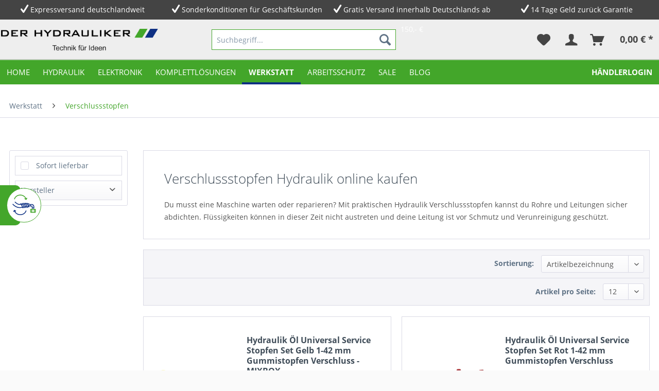

--- FILE ---
content_type: text/html; charset=UTF-8
request_url: https://www.derhydrauliker.de/werkstatt/verschlussstopfen/
body_size: 19262
content:
<!DOCTYPE html> <html class="no-js" lang="de" itemscope="itemscope" itemtype="https://schema.org/WebPage"> <head> <meta charset="utf-8"> <meta name="author" content="Jennifer Grabowski" /> <meta name="robots" content="index,follow" /> <meta name="revisit-after" content="15 days" /> <meta name="keywords" content="hydraulik verschlussstopfen, universal stopfen, service stopfen" /> <meta name="description" content="Bei uns finden Sie hochwertige Verschlussstopfen für Ihre Hydraulikanschlüsse oder Rohrleitungen. Größen von 1-42 mm ✅. Jetzt online bestellen!" /> <meta property="og:type" content="product.group" /> <meta property="og:site_name" content="Der Hydrauliker" /> <meta property="og:title" content="Verschlussstopfen" /> <meta property="og:description" content=" Du musst eine Maschine warten oder reparieren? Mit praktischen Hydraulik Verschlussstopfen kannst du Rohre und Leitungen sicher abdichten.…" /> <meta name="twitter:card" content="product" /> <meta name="twitter:site" content="Der Hydrauliker" /> <meta name="twitter:title" content="Verschlussstopfen" /> <meta name="twitter:description" content=" Du musst eine Maschine warten oder reparieren? Mit praktischen Hydraulik Verschlussstopfen kannst du Rohre und Leitungen sicher abdichten.…" /> <meta property="og:image" content="https://www.derhydrauliker.de/media/vector/fe/fa/f2/icon_verschlussstopfen-rz-rgb.svg" /> <meta name="twitter:image" content="https://www.derhydrauliker.de/media/vector/fe/fa/f2/icon_verschlussstopfen-rz-rgb.svg" /> <meta itemprop="copyrightHolder" content="Der Hydrauliker" /> <meta itemprop="copyrightYear" content="2018" /> <meta itemprop="isFamilyFriendly" content="True" /> <meta itemprop="image" content="https://www.derhydrauliker.de/media/image/2e/74/3d/2Der-Hydrauliker-Firmenlogo_transparent.png" /> <meta name="viewport" content="width=device-width, initial-scale=1.0"> <meta name="mobile-web-app-capable" content="yes"> <meta name="apple-mobile-web-app-title" content="Der Hydrauliker"> <meta name="apple-mobile-web-app-capable" content="yes"> <meta name="apple-mobile-web-app-status-bar-style" content="default"> <link rel="apple-touch-icon-precomposed" href="https://www.derhydrauliker.de/media/image/7b/8e/a1/faviconEIWtupn3spt42.png"> <link rel="shortcut icon" href="https://www.derhydrauliker.de/media/unknown/d9/0c/f4/favicon.ico"> <meta name="msapplication-navbutton-color" content="#43A62A" /> <meta name="application-name" content="Der Hydrauliker" /> <meta name="msapplication-starturl" content="https://www.derhydrauliker.de/" /> <meta name="msapplication-window" content="width=1024;height=768" /> <meta name="msapplication-TileImage" content="https://www.derhydrauliker.de/media/image/e6/4a/7a/Logo-150.jpg"> <meta name="msapplication-TileColor" content="#43A62A"> <meta name="theme-color" content="#43A62A" /> <link rel="canonical" href="https://www.derhydrauliker.de/werkstatt/verschlussstopfen/"/> <title itemprop="name">Verschlussstopfen für Hydraulikleitungen bestellen | Der Hydrauliker</title>  <script type="text/javascript">
var et_areas = "Werkstatt";
window.etrackerReady = false;
var _etrackerOnReady = [];
_etrackerOnReady.push(function () {
window.etrackerReady = true;
});
</script> <script id="_etLoader" data-block-cookies="true" type="text/javascript" charset="UTF-8" data-secure-code="eP3lbb" src="//code.etracker.com/code/e.js" data-plugin-version="Shopware_1.6.4" async></script>  <link href="/web/cache/1763653663_a47c9cf049fc1aabbb219f6c37ea1383.css" media="all" rel="stylesheet" type="text/css" /> </head> <body class=" is--ctl-listing is--act-index" > <div data-paypalUnifiedMetaDataContainer="true" data-paypalUnifiedRestoreOrderNumberUrl="https://www.derhydrauliker.de/widgets/PaypalUnifiedOrderNumber/restoreOrderNumber" class="is--hidden"> </div> <a href="https://www.derhydrauliker.de/schlauchkonfigurator/?etcc_cu=onsite&amp;etcc_cmp_onsite=schlauchkonfigurator&amp;etcc_med_onsite=sticky-element" class="configurator--badge ">Zum Schlauch-<br>konfigurator</a> <div class="page-wrap"> <noscript class="noscript-main"> <div class="alert is--warning"> <div class="alert--icon"> <i class="icon--element icon--warning"></i> </div> <div class="alert--content"> Um Der&#x20;Hydrauliker in vollem Umfang nutzen zu k&ouml;nnen, empfehlen wir Ihnen Javascript in Ihrem Browser zu aktiveren. </div> </div> </noscript> <span class="etracker--details" data-article-url="https://www.derhydrauliker.de/SwagETracker/getArticleInfo" data-etracker="{&quot;pageName&quot;:&quot;&quot;,&quot;areas&quot;:&quot;Werkstatt&quot;,&quot;accountKey&quot;:&quot;eP3lbb&quot;,&quot;customAttributes&quot;:&quot;&quot;,&quot;customTrackingDomain&quot;:null,&quot;trackingDomain&quot;:&quot;\/\/code.etracker.com&quot;,&quot;events&quot;:[{&quot;name&quot;:&quot;insertToWatchlist&quot;,&quot;information&quot;:{&quot;id&quot;:&quot;11DHY-VS-U-M&quot;,&quot;name&quot;:&quot;Hydraulik \u00d6l Universal Service Stopfen Set Gelb 1-42 mm Gummistopfen Verschluss - MIXBOX&quot;,&quot;category&quot;:[&quot;Deutsch&quot;,&quot;Werkstatt&quot;,&quot;Verschlussstopfen&quot;],&quot;price&quot;:&quot;29.37&quot;,&quot;pricesArray&quot;:[{&quot;from&quot;:1,&quot;percent&quot;:&quot;0.00&quot;}],&quot;currency&quot;:&quot;EUR&quot;,&quot;variants&quot;:{}},&quot;type&quot;:&quot;attach&quot;,&quot;attachId&quot;:&quot;watchlistButton-4190&quot;},{&quot;name&quot;:&quot;insertToWatchlist&quot;,&quot;information&quot;:{&quot;id&quot;:&quot;11DHY-VC-VS-U-M&quot;,&quot;name&quot;:&quot;Hydraulik \u00d6l Universal Service Stopfen Set Rot 1-42 mm Gummistopfen Verschluss&quot;,&quot;category&quot;:[&quot;Deutsch&quot;,&quot;Werkstatt&quot;,&quot;Verschlussstopfen&quot;],&quot;price&quot;:&quot;29.37&quot;,&quot;pricesArray&quot;:[{&quot;from&quot;:1,&quot;percent&quot;:&quot;0.00&quot;}],&quot;currency&quot;:&quot;EUR&quot;,&quot;variants&quot;:{}},&quot;type&quot;:&quot;attach&quot;,&quot;attachId&quot;:&quot;watchlistButton-4131&quot;},{&quot;name&quot;:&quot;insertToWatchlist&quot;,&quot;information&quot;:{&quot;id&quot;:&quot;11DHY-VS-U1-10&quot;,&quot;name&quot;:&quot;Hydraulik \u00d6l Universal Service Stopfen 1-10 mm 1 St\u00fcck Gummistopfen Verschlussstopfen&quot;,&quot;category&quot;:[&quot;Deutsch&quot;,&quot;Werkstatt&quot;,&quot;Verschlussstopfen&quot;],&quot;price&quot;:&quot;2.44&quot;,&quot;pricesArray&quot;:[{&quot;from&quot;:1,&quot;percent&quot;:&quot;0.00&quot;}],&quot;currency&quot;:&quot;EUR&quot;,&quot;variants&quot;:{}},&quot;type&quot;:&quot;attach&quot;,&quot;attachId&quot;:&quot;watchlistButton-4041&quot;},{&quot;name&quot;:&quot;insertToWatchlist&quot;,&quot;information&quot;:{&quot;id&quot;:&quot;11DHY-VC-VS-U1-10&quot;,&quot;name&quot;:&quot;Hydraulik \u00d6l Universal Service Stopfen Rot 1-10 mm Gummistopfen Verschluss&quot;,&quot;category&quot;:[&quot;Deutsch&quot;,&quot;Werkstatt&quot;,&quot;Verschlussstopfen&quot;],&quot;price&quot;:&quot;2.44&quot;,&quot;pricesArray&quot;:[{&quot;from&quot;:1,&quot;percent&quot;:&quot;0.00&quot;}],&quot;currency&quot;:&quot;EUR&quot;,&quot;variants&quot;:{}},&quot;type&quot;:&quot;attach&quot;,&quot;attachId&quot;:&quot;watchlistButton-4132&quot;},{&quot;name&quot;:&quot;insertToWatchlist&quot;,&quot;information&quot;:{&quot;id&quot;:&quot;11DHY-VS-U4-23&quot;,&quot;name&quot;:&quot;Hydraulik \u00d6l Universal Service Stopfen 5-22 mm 1 St\u00fcck Gummistopfen Verschlussstopfen&quot;,&quot;category&quot;:[&quot;Deutsch&quot;,&quot;Werkstatt&quot;,&quot;Verschlussstopfen&quot;],&quot;price&quot;:&quot;4.96&quot;,&quot;pricesArray&quot;:[{&quot;from&quot;:1,&quot;percent&quot;:&quot;0.00&quot;}],&quot;currency&quot;:&quot;EUR&quot;,&quot;variants&quot;:{}},&quot;type&quot;:&quot;attach&quot;,&quot;attachId&quot;:&quot;watchlistButton-4042&quot;},{&quot;name&quot;:&quot;insertToWatchlist&quot;,&quot;information&quot;:{&quot;id&quot;:&quot;11DHY-VC-VS-U4-23&quot;,&quot;name&quot;:&quot;Hydraulik \u00d6l Universal Service Stopfen Rot 5-22 mm Gummistopfen Verschluss&quot;,&quot;category&quot;:[&quot;Deutsch&quot;,&quot;Werkstatt&quot;,&quot;Verschlussstopfen&quot;],&quot;price&quot;:&quot;4.96&quot;,&quot;pricesArray&quot;:[{&quot;from&quot;:1,&quot;percent&quot;:&quot;0.00&quot;}],&quot;currency&quot;:&quot;EUR&quot;,&quot;variants&quot;:{}},&quot;type&quot;:&quot;attach&quot;,&quot;attachId&quot;:&quot;watchlistButton-4134&quot;},{&quot;name&quot;:&quot;insertToWatchlist&quot;,&quot;information&quot;:{&quot;id&quot;:&quot;11DHY-VS-U12-43&quot;,&quot;name&quot;:&quot;Hydraulik \u00d6l Universal Service Stopfen 13-42 mm 1 St\u00fcck Gummistopfen Verschlussstopfen&quot;,&quot;category&quot;:[&quot;Deutsch&quot;,&quot;Werkstatt&quot;,&quot;Verschlussstopfen&quot;],&quot;price&quot;:&quot;10.84&quot;,&quot;pricesArray&quot;:[{&quot;from&quot;:1,&quot;percent&quot;:&quot;0.00&quot;}],&quot;currency&quot;:&quot;EUR&quot;,&quot;variants&quot;:{}},&quot;type&quot;:&quot;attach&quot;,&quot;attachId&quot;:&quot;watchlistButton-4096&quot;},{&quot;name&quot;:&quot;insertToWatchlist&quot;,&quot;information&quot;:{&quot;id&quot;:&quot;11DHY-VC-VS-U12-43&quot;,&quot;name&quot;:&quot;Hydraulik \u00d6l Universal Service Stopfen Rot 13-42 mm Gummistopfen Verschluss&quot;,&quot;category&quot;:[&quot;Deutsch&quot;,&quot;Werkstatt&quot;,&quot;Verschlussstopfen&quot;],&quot;price&quot;:&quot;10.84&quot;,&quot;pricesArray&quot;:[{&quot;from&quot;:1,&quot;percent&quot;:&quot;0.00&quot;}],&quot;currency&quot;:&quot;EUR&quot;,&quot;variants&quot;:{}},&quot;type&quot;:&quot;attach&quot;,&quot;attachId&quot;:&quot;watchlistButton-4137&quot;}],&quot;signalize&quot;:&quot;&quot;,&quot;useArticleNumber&quot;:true,&quot;debugJs&quot;:false,&quot;searchCount&quot;:&quot;0&quot;,&quot;searchterm&quot;:&quot;&quot;,&quot;pluginVersion&quot;:&quot;Shopware_1.6.4&quot;}"></span> <div class="tscde--usp"> <div class="container"> <div class="tscde--usp-bar"> <div class="tscde--usp-bar-item"><i class="icon--check"></i> <a href="/zahlung-mindermengenzuschlag-und-versand">Expressversand deutschlandweit</a></div> <div class="tscde--usp-bar-item"><i class="icon--check"></i> <a href="/registerFC/index/sValidation/H">Sonderkonditionen für Geschäftskunden</a></div> <div class="tscde--usp-bar-item"><i class="icon--check"></i> <a href="/zahlung-mindermengenzuschlag-und-versand">Gratis Versand innerhalb Deutschlands ab 150,- €</a></div> <div class="tscde--usp-bar-item"><i class="icon--check"></i> <a href="/widerrufsrecht">14 Tage Geld zurück Garantie</a></div> </div> </div> </div> <header class="header-main"> <div class="container header--navigation"> <div class="logo-main block-group" role="banner"> <div class="logo--shop block"> <a class="logo--link" href="https://www.derhydrauliker.de/" title="Der Hydrauliker - zur Startseite wechseln"> <picture> <source srcset="https://www.derhydrauliker.de/media/image/2e/74/3d/2Der-Hydrauliker-Firmenlogo_transparent.png" media="(min-width: 78.75em)"> <source srcset="https://www.derhydrauliker.de/media/image/2e/74/3d/2Der-Hydrauliker-Firmenlogo_transparent.png" media="(min-width: 64em)"> <source srcset="https://www.derhydrauliker.de/media/image/2e/74/3d/2Der-Hydrauliker-Firmenlogo_transparent.png" media="(min-width: 48em)"> <img srcset="https://www.derhydrauliker.de/media/image/2e/74/3d/2Der-Hydrauliker-Firmenlogo_transparent.png" alt="Der Hydrauliker - zur Startseite wechseln" /> </picture> </a> </div> </div> <nav class="shop--navigation block-group"> <ul class="navigation--list block-group" role="menubar"> <li class="navigation--entry entry--menu-left" role="menuitem"> <a class="entry--link entry--trigger btn is--icon-left" href="#offcanvas--left" data-offcanvas="true" data-offCanvasSelector=".sidebar-main" aria-label="Menü"> <i class="icon--menu"></i> Menü </a> </li> <li class="navigation--entry entry--search" role="menuitem" data-search="true" aria-haspopup="true" data-minLength="3"> <a class="btn entry--link entry--trigger" href="#show-hide--search" title="Suche anzeigen / schließen" aria-label="Suche anzeigen / schließen"> <i class="icon--search"></i> <span class="search--display">Suchen</span> </a> <form action="/search" method="get" class="main-search--form"> <input type="search" name="sSearch" aria-label="Suchbegriff..." class="main-search--field" autocomplete="off" autocapitalize="off" placeholder="Suchbegriff..." maxlength="30" /> <button type="submit" class="main-search--button" aria-label="Suchen"> <i class="icon--search"></i> <span class="main-search--text">Suchen</span> </button> <div class="form--ajax-loader">&nbsp;</div> </form> <div class="main-search--results"></div> </li> 
    
    
			
		
    <li class="navigation--entry entry--notepad" role="menuitem">
        
        <a href="https://www.derhydrauliker.de/note" title="Merkzettel" aria-label="Merkzettel" class="btn">
            <i class="icon--heart"></i>
                    </a>
    </li>

	   





			
		
    <li class="navigation--entry entry--account with-slt"
        role="menuitem"
        data-offcanvas="true"
        data-offCanvasSelector=".account--dropdown-navigation">
        
            <a href="https://www.derhydrauliker.de/account"
               title="Mein Konto"
               aria-label="Mein Konto"
               class="btn is--icon-left entry--link account--link">
                <i class="icon--account"></i>
                                    <span class="account--display">
                        Mein Konto
                    </span>
                            </a>
        

                    
                <div class="account--dropdown-navigation">

                    
                        <div class="navigation--smartphone">
                            <div class="entry--close-off-canvas">
                                <a href="#close-account-menu"
                                   class="account--close-off-canvas"
                                   title="Menü schließen"
                                   aria-label="Menü schließen">
                                    Menü schließen <i class="icon--arrow-right"></i>
                                </a>
                            </div>
                        </div>
                    

                    
                            <div class="account--menu is--rounded is--personalized">
        
                            
                
                                            <span class="navigation--headline">
                            Mein Konto
                        </span>
                                    

                
                <div class="account--menu-container">

                    
                        
                        <ul class="sidebar--navigation navigation--list is--level0 show--active-items">
                            
                                
                                
                                    
                                                                                    <li class="navigation--entry">
                                                <span class="navigation--signin">
                                                    <a href="https://www.derhydrauliker.de/account#hide-registration"
                                                       class="blocked--link btn is--primary navigation--signin-btn"
                                                       data-collapseTarget="#registration"
                                                       data-action="close">
                                                        Anmelden
                                                    </a>
                                                    <span class="navigation--register">
                                                        oder
                                                        <a href="https://www.derhydrauliker.de/account#show-registration"
                                                           class="blocked--link"
                                                           data-collapseTarget="#registration"
                                                           data-action="open">
                                                            registrieren
                                                        </a>
                                                    </span>
                                                </span>
                                            </li>
                                                                            

                                    
                                        <li class="navigation--entry">
                                            <a href="https://www.derhydrauliker.de/account" title="Übersicht" class="navigation--link">
                                                Übersicht
                                            </a>
                                        </li>
                                    
                                

                                
                                
                                    <li class="navigation--entry">
                                        <a href="https://www.derhydrauliker.de/account/profile" title="Persönliche Daten" class="navigation--link" rel="nofollow">
                                            Persönliche Daten
                                        </a>
                                    </li>
                                

                                
                                
                                                                            
                                            <li class="navigation--entry">
                                                <a href="https://www.derhydrauliker.de/address/index/sidebar/" title="Adressen" class="navigation--link" rel="nofollow">
                                                    Adressen
                                                </a>
                                            </li>
                                        
                                                                    

                                
                                
                                    <li class="navigation--entry">
                                        <a href="https://www.derhydrauliker.de/account/payment" title="Zahlungsarten" class="navigation--link" rel="nofollow">
                                            Zahlungsarten
                                        </a>
                                    </li>
                                

                                
                                
                                    <li class="navigation--entry">
                                        <a href="https://www.derhydrauliker.de/account/orders" title="Bestellungen" class="navigation--link" rel="nofollow">
                                            Bestellungen
                                        </a>
                                    </li>
                                

                                
                                
                                                                    

                                
                                
                                    <li class="navigation--entry">
                                        <a href="https://www.derhydrauliker.de/note" title="Merkzettel" class="navigation--link" rel="nofollow">
                                            Merkzettel
                                        </a>
                                    </li>
                                

                                
                                
                                                                    

                                
                                
                                                                    
                            
                        </ul>
                    
                </div>
                    
    </div>
                    
                </div>
            
            </li>

	   




			
		
    <li class="navigation--entry entry--cart" role="menuitem">
        
        <a class="btn is--icon-left cart--link" href="https://www.derhydrauliker.de/checkout/cart" title="Warenkorb" aria-label="Warenkorb">
            <span class="cart--display">
                                    Warenkorb
                            </span>

            <span class="badge is--primary is--minimal cart--quantity is--hidden">0</span>

            <i class="icon--basket"></i>

            <span class="cart--amount">
                0,00&nbsp;&euro; *
            </span>
        </a>
        <div class="ajax-loader">&nbsp;</div>
    </li>

	   



 </ul> </nav> <div class="container--ajax-cart" data-collapse-cart="true"></div> </div> </header> <nav class="navigation-main"> <div class="container" data-menu-scroller="true" data-listSelector=".navigation--list.container" data-viewPortSelector=".navigation--list-wrapper"> <div class="navigation--list-wrapper"> <ul class="navigation--list container" role="menubar" itemscope="itemscope" itemtype="https://schema.org/SiteNavigationElement"> <li class="navigation--entry is--home" role="menuitem"> <a class="navigation--link is--first" href="https://www.derhydrauliker.de/" title="Home" itemprop="url"> <span itemprop="name">Home</span> </a> </li><li class="navigation--entry" role="menuitem"> <a class="navigation--link" href="https://www.derhydrauliker.de/hydraulik/" title="Hydraulik" itemprop="url"> <span itemprop="name">Hydraulik</span> </a> </li><li class="navigation--entry" role="menuitem"> <a class="navigation--link" href="https://www.derhydrauliker.de/elektronik/" title="Elektronik" itemprop="url"> <span itemprop="name">Elektronik</span> </a> </li><li class="navigation--entry" role="menuitem"> <a class="navigation--link" href="https://www.derhydrauliker.de/komplettloesungen/" title="Komplettlösungen" itemprop="url"> <span itemprop="name">Komplettlösungen</span> </a> </li><li class="navigation--entry is--active" role="menuitem"> <a class="navigation--link is--active" href="https://www.derhydrauliker.de/werkstatt/" title="Werkstatt" itemprop="url"> <span itemprop="name">Werkstatt</span> </a> </li><li class="navigation--entry" role="menuitem"> <a class="navigation--link" href="https://www.derhydrauliker.de/arbeitsschutz/" title="Arbeitsschutz" itemprop="url"> <span itemprop="name">Arbeitsschutz</span> </a> </li><li class="navigation--entry" role="menuitem"> <a class="navigation--link" href="https://www.derhydrauliker.de/sale/" title="Sale" itemprop="url"> <span itemprop="name">Sale</span> </a> </li><li class="navigation--entry" role="menuitem"> <a class="navigation--link" href="https://www.derhydrauliker.de/blog/" title="Blog" itemprop="url"> <span itemprop="name">Blog</span> </a> </li><li class="navigation--entry" role="menuitem"> <a class="navigation--link" href="https://www.derhydrauliker.de/account#show-registration" title="Händlerlogin" itemprop="url" target="_parent"> <span itemprop="name">Händlerlogin</span> </a> </li> </ul> </div> <div class="advanced-menu" data-advanced-menu="true" data-hoverDelay="250"> <div class="menu--container"> <div class="button-container"> <a href="https://www.derhydrauliker.de/hydraulik/" class="button--category" aria-label="Zur Kategorie Hydraulik" title="Zur Kategorie Hydraulik"> <i class="icon--arrow-right"></i> Zur Kategorie Hydraulik </a> <span class="button--close"> <i class="icon--cross"></i> </span> </div> <div class="content--wrapper has--content"> <ul class="menu--list menu--level-0"> <li class="menu--list-item item--level-0"> <a href="/schlauchkonfigurator/?etcc_cu=onsite&amp;etcc_cmp_onsite=schlauchkonfigurator&amp;etcc_med_onsite=navigation" class="menu--list-item-link" title="Hydraulikschlauchkonfigurator"> <img class="dh-subnav-icon" src="https://www.derhydrauliker.de/media/vector/3a/6a/f2/icon_hydraulikschlauchkonfigurator-rz-cmyk.svg" alt="Hydraulikschlauchkonfigurator">Hydraulikschlauchkonfigurator </a> <ul class="menu--list menu--level-1"> </ul> </li> <li class="menu--list-item item--level-0"> <a href="https://www.derhydrauliker.de/hydraulik/schlaeuche-und-zubehoer/" class="menu--list-item-link" title="Schläuche und Zubehör"> <img class="dh-subnav-icon" src="https://www.derhydrauliker.de/media/vector/fa/0b/bf/icon_hydraulikschlaeuche-und-zubehoer-rz-cmyk.svg" alt="Schläuche und Zubehör">Schläuche und Zubehör </a> <ul class="menu--list menu--level-1"> </ul> </li> <li class="menu--list-item item--level-0"> <a href="https://www.derhydrauliker.de/hydraulik/hydraulikkupplungen/" class="menu--list-item-link" title="Hydraulikkupplungen"> <img class="dh-subnav-icon" src="https://www.derhydrauliker.de/media/vector/9e/09/a2/icon_schlauchkupplungen-rz-rgb.svg" alt="Hydraulikkupplungen">Hydraulikkupplungen </a> <ul class="menu--list menu--level-1"> </ul> </li> <li class="menu--list-item item--level-0"> <a href="https://www.derhydrauliker.de/hydraulik/kugelhaehne/" class="menu--list-item-link" title="Kugelhähne"> <img class="dh-subnav-icon" src="https://www.derhydrauliker.de/media/vector/05/dc/14/icon_kugelhaehne-rz-rgb.svg" alt="Kugelhähne">Kugelhähne </a> <ul class="menu--list menu--level-1"> </ul> </li> <li class="menu--list-item item--level-0"> <a href="https://www.derhydrauliker.de/hydraulik/monoblockventile/" class="menu--list-item-link" title="Monoblockventile"> <img class="dh-subnav-icon" src="https://www.derhydrauliker.de/media/vector/52/dd/78/icon_monoblockventile-rz-rgb.svg" alt="Monoblockventile">Monoblockventile </a> <ul class="menu--list menu--level-1"> </ul> </li> <li class="menu--list-item item--level-0"> <a href="https://www.derhydrauliker.de/hydraulik/sektionalventile/" class="menu--list-item-link" title="Sektionalventile"> <img class="dh-subnav-icon" src="https://www.derhydrauliker.de/media/vector/c6/eb/ce/icon_sektionalventile-rz-rgb.svg" alt="Sektionalventile">Sektionalventile </a> <ul class="menu--list menu--level-1"> </ul> </li> <li class="menu--list-item item--level-0"> <a href="https://www.derhydrauliker.de/hydraulik/sperr-druck-stromventile/" class="menu--list-item-link" title="Sperr- Druck- Stromventile"> <img class="dh-subnav-icon" src="https://www.derhydrauliker.de/media/vector/2a/9b/3c/icon_sperr-druck-und-stromventile-rz-rgb.svg" alt="Sperr- Druck- Stromventile">Sperr- Druck- Stromventile </a> <ul class="menu--list menu--level-1"> </ul> </li> <li class="menu--list-item item--level-0"> <a href="https://www.derhydrauliker.de/hydraulik/hydr.-vorsteuerungen/" class="menu--list-item-link" title="Hydr. Vorsteuerungen"> <img class="dh-subnav-icon" src="https://www.derhydrauliker.de/media/vector/a9/84/c2/icon_hydraulische-vorsteuerungen-rz-rgb.svg" alt="Hydr. Vorsteuerungen">Hydr. Vorsteuerungen </a> </li> <li class="menu--list-item item--level-0"> <a href="https://www.derhydrauliker.de/hydraulik/bowdenzuege/" class="menu--list-item-link" title="Bowdenzüge"> <img class="dh-subnav-icon" src="https://www.derhydrauliker.de/media/vector/30/b5/52/icon_bowdenzuege-rz-rgb.svg" alt="Bowdenzüge">Bowdenzüge </a> </li> <li class="menu--list-item item--level-0"> <a href="https://www.derhydrauliker.de/hydraulik/bowdenzugbedienhebel/" class="menu--list-item-link" title="Bowdenzugbedienhebel"> <img class="dh-subnav-icon" src="https://www.derhydrauliker.de/media/vector/7c/3d/97/icon_bowdenzugbedienhebel-rz-rgb.svg" alt="Bowdenzugbedienhebel">Bowdenzugbedienhebel </a> </li> <li class="menu--list-item item--level-0"> <a href="https://www.derhydrauliker.de/hydraulik/pumpen-und-tanks/" class="menu--list-item-link" title="Pumpen und Tanks"> <img class="dh-subnav-icon" src="https://www.derhydrauliker.de/media/vector/e9/c9/b3/icon_pumpen-und-tanks-rz-rgb.svg" alt="Pumpen und Tanks">Pumpen und Tanks </a> <ul class="menu--list menu--level-1"> </ul> </li> <li class="menu--list-item item--level-0"> <a href="https://www.derhydrauliker.de/hydraulik/zylinder/" class="menu--list-item-link" title="Zylinder"> <img class="dh-subnav-icon" src="https://www.derhydrauliker.de/media/vector/fb/7d/48/icon_zylinder-rz-rgb.svg" alt="Zylinder">Zylinder </a> <ul class="menu--list menu--level-1"> </ul> </li> <li class="menu--list-item item--level-0"> <a href="https://www.derhydrauliker.de/hydraulik/verschraubungen/" class="menu--list-item-link" title="Verschraubungen"> <img class="dh-subnav-icon" src="https://www.derhydrauliker.de/media/vector/79/0b/65/icon_verschraubungen-rz-rgb.svg" alt="Verschraubungen">Verschraubungen </a> <ul class="menu--list menu--level-1"> </ul> </li> <li class="menu--list-item item--level-0"> <a href="https://www.derhydrauliker.de/hydraulik/messtechnik/" class="menu--list-item-link" title="Messtechnik"> <img class="dh-subnav-icon" src="https://www.derhydrauliker.de/media/vector/d7/9c/a7/icon_messtechnik-rz-rgb.svg" alt="Messtechnik">Messtechnik </a> <ul class="menu--list menu--level-1"> </ul> </li> <li class="menu--list-item item--level-0"> <a href="https://www.derhydrauliker.de/hydraulik/hydraulikzubehoer/" class="menu--list-item-link" title="Hydraulikzubehör"> <img class="dh-subnav-icon" src="https://www.derhydrauliker.de/media/vector/a0/22/69/icon_hydraulikzubehoer-rz-rgb.svg" alt="Hydraulikzubehör">Hydraulikzubehör </a> <ul class="menu--list menu--level-1"> </ul> </li> </ul> </div> </div> <div class="menu--container"> <div class="button-container"> <a href="https://www.derhydrauliker.de/elektronik/" class="button--category" aria-label="Zur Kategorie Elektronik" title="Zur Kategorie Elektronik"> <i class="icon--arrow-right"></i> Zur Kategorie Elektronik </a> <span class="button--close"> <i class="icon--cross"></i> </span> </div> <div class="content--wrapper has--content"> <ul class="menu--list menu--level-0"> <li class="menu--list-item item--level-0"> <a href="https://www.derhydrauliker.de/elektronik/funkfernsteuerungen/" class="menu--list-item-link" title="Funkfernsteuerungen"> <img class="dh-subnav-icon" src="https://www.derhydrauliker.de/media/vector/7c/76/25/icon_funkfernsteuerungen-rz-rgb.svg" alt="Funkfernsteuerungen">Funkfernsteuerungen </a> <ul class="menu--list menu--level-1"> </ul> </li> <li class="menu--list-item item--level-0"> <a href="https://www.derhydrauliker.de/elektronik/elektronische-ansteuerungen/" class="menu--list-item-link" title="Elektronische Ansteuerungen"> <img class="dh-subnav-icon" src="https://www.derhydrauliker.de/media/vector/59/e5/4b/icon_elektronische-ansteuerungen-rz-rgb.svg" alt="Elektronische Ansteuerungen">Elektronische Ansteuerungen </a> </li> </ul> </div> </div> <div class="menu--container"> <div class="button-container"> <a href="https://www.derhydrauliker.de/komplettloesungen/" class="button--category" aria-label="Zur Kategorie Komplettlösungen" title="Zur Kategorie Komplettlösungen"> <i class="icon--arrow-right"></i> Zur Kategorie Komplettlösungen </a> <span class="button--close"> <i class="icon--cross"></i> </span> </div> <div class="content--wrapper has--content"> <ul class="menu--list menu--level-0"> <li class="menu--list-item item--level-0"> <a href="https://www.derhydrauliker.de/komplettloesungen/frontladersteuerung/" class="menu--list-item-link" title="Frontladersteuerung"> <img class="dh-subnav-icon" src="https://www.derhydrauliker.de/media/vector/9d/72/e8/icon_frontladersteuerung-rz-rgb.svg" alt="Frontladersteuerung">Frontladersteuerung </a> <ul class="menu--list menu--level-1"> </ul> </li> <li class="menu--list-item item--level-0"> <a href="https://www.derhydrauliker.de/komplettloesungen/forstkransteuerung/" class="menu--list-item-link" title="Forstkransteuerung"> <img class="dh-subnav-icon" src="https://www.derhydrauliker.de/media/vector/17/2b/5c/icon_forstkransteuerung-rz-rgb.svg" alt="Forstkransteuerung">Forstkransteuerung </a> <ul class="menu--list menu--level-1"> </ul> </li> <li class="menu--list-item item--level-0"> <a href="https://www.derhydrauliker.de/komplettloesungen/seilwindensteuerung/" class="menu--list-item-link" title="Seilwindensteuerung"> <img class="dh-subnav-icon" src="https://www.derhydrauliker.de/media/vector/d6/38/d3/icon_seilwindensteuerung-rgb.svg" alt="Seilwindensteuerung">Seilwindensteuerung </a> <ul class="menu--list menu--level-1"> </ul> </li> <li class="menu--list-item item--level-0"> <a href="https://www.derhydrauliker.de/komplettloesungen/lkw-und-nutzfahrzeuge-funknachruestung/" class="menu--list-item-link" title="LKW und Nutzfahrzeuge Funknachrüstung"> <img class="dh-subnav-icon" src="https://www.derhydrauliker.de/media/vector/0a/03/0f/icon_lkw-und-nutzfahrzeuge-funknachruestung-rz-rgb.svg" alt="LKW und Nutzfahrzeuge Funknachrüstung">LKW und Nutzfahrzeuge Funknachrüstung </a> </li> </ul> </div> </div> <div class="menu--container"> <div class="button-container"> <a href="https://www.derhydrauliker.de/werkstatt/" class="button--category" aria-label="Zur Kategorie Werkstatt" title="Zur Kategorie Werkstatt"> <i class="icon--arrow-right"></i> Zur Kategorie Werkstatt </a> <span class="button--close"> <i class="icon--cross"></i> </span> </div> <div class="content--wrapper has--content"> <ul class="menu--list menu--level-0"> <li class="menu--list-item item--level-0"> <a href="https://www.derhydrauliker.de/werkstatt/werkzeuge/" class="menu--list-item-link" title="Werkzeuge"> <img class="dh-subnav-icon" src="https://www.derhydrauliker.de/media/vector/11/06/88/icon_Werkzeug.svg" alt="Werkzeuge">Werkzeuge </a> </li> <li class="menu--list-item item--level-0"> <a href="https://www.derhydrauliker.de/werkstatt/schmier-und-reinigungsmittel/" class="menu--list-item-link" title="Schmier- und Reinigungsmittel"> <img class="dh-subnav-icon" src="https://www.derhydrauliker.de/media/vector/7d/c3/95/icon_schmier-und-reinigungsmittel-rz-rgb.svg" alt="Schmier- und Reinigungsmittel">Schmier- und Reinigungsmittel </a> </li> <li class="menu--list-item item--level-0"> <a href="https://www.derhydrauliker.de/werkstatt/zubehoer/" class="menu--list-item-link" title="Zubehör"> <img class="dh-subnav-icon" src="https://www.derhydrauliker.de/media/vector/72/5c/28/icon_zubehoer-rz-rgb.svg" alt="Zubehör">Zubehör </a> </li> <li class="menu--list-item item--level-0"> <a href="https://www.derhydrauliker.de/werkstatt/verschlussstopfen/" class="menu--list-item-link" title="Verschlussstopfen"> <img class="dh-subnav-icon" src="https://www.derhydrauliker.de/media/vector/fe/fa/f2/icon_verschlussstopfen-rz-rgb.svg" alt="Verschlussstopfen">Verschlussstopfen </a> </li> </ul> </div> </div> <div class="menu--container"> <div class="button-container"> <a href="https://www.derhydrauliker.de/arbeitsschutz/" class="button--category" aria-label="Zur Kategorie Arbeitsschutz" title="Zur Kategorie Arbeitsschutz"> <i class="icon--arrow-right"></i> Zur Kategorie Arbeitsschutz </a> <span class="button--close"> <i class="icon--cross"></i> </span> </div> <div class="content--wrapper has--content"> <ul class="menu--list menu--level-0"> <li class="menu--list-item item--level-0"> <a href="https://www.derhydrauliker.de/arbeitsschutz/protos-integral-schutzhelm/" class="menu--list-item-link" title="Protos Integral Schutzhelm"> <img class="dh-subnav-icon" src="https://www.derhydrauliker.de/media/vector/74/76/d5/icon_protos-integral-schutzhelm-rz-rgb.svg" alt="Protos Integral Schutzhelm">Protos Integral Schutzhelm </a> <ul class="menu--list menu--level-1"> </ul> </li> <li class="menu--list-item item--level-0"> <a href="https://www.derhydrauliker.de/arbeitsschutz/protos-integral-zubehoer/" class="menu--list-item-link" title="Protos Integral Zubehör"> <img class="dh-subnav-icon" src="https://www.derhydrauliker.de/media/vector/4c/53/a7/icon_protos-integral-zubehoer-rz-rgb.svg" alt="Protos Integral Zubehör">Protos Integral Zubehör </a> </li> <li class="menu--list-item item--level-0"> <a href="https://www.derhydrauliker.de/arbeitsschutz/kleidung-arbeitsschutz-outdoor/" class="menu--list-item-link" title="Kleidung Arbeitsschutz &amp; Outdoor"> <img class="dh-subnav-icon" src="https://www.derhydrauliker.de/media/vector/50/6d/84/icon_kleidung-arbeitsschutz-und-outdoor-rz-rgb.svg" alt="Kleidung Arbeitsschutz &amp; Outdoor">Kleidung Arbeitsschutz & Outdoor </a> <ul class="menu--list menu--level-1"> </ul> </li> <li class="menu--list-item item--level-0"> <a href="https://www.derhydrauliker.de/arbeitsschutz/zubehoer-arbeitsschutz-outdoor/" class="menu--list-item-link" title="Zubehör Arbeitsschutz &amp; Outdoor"> <img class="dh-subnav-icon" src="https://www.derhydrauliker.de/media/vector/29/5f/23/icon_zubehoer-arbeitsschutz-und-outdoor-rz-rgb.svg" alt="Zubehör Arbeitsschutz &amp; Outdoor">Zubehör Arbeitsschutz & Outdoor </a> <ul class="menu--list menu--level-1"> </ul> </li> </ul> </div> </div> <div class="menu--container"> <div class="button-container"> <a href="https://www.derhydrauliker.de/sale/" class="button--category" aria-label="Zur Kategorie Sale" title="Zur Kategorie Sale"> <i class="icon--arrow-right"></i> Zur Kategorie Sale </a> <span class="button--close"> <i class="icon--cross"></i> </span> </div> </div> <div class="menu--container"> <div class="button-container"> <a href="https://www.derhydrauliker.de/blog/" class="button--category" aria-label="Zur Kategorie Blog" title="Zur Kategorie Blog"> <i class="icon--arrow-right"></i> Zur Kategorie Blog </a> <span class="button--close"> <i class="icon--cross"></i> </span> </div> </div> <div class="menu--container"> <div class="button-container"> <a href="https://www.derhydrauliker.de/account#show-registration" class="button--category" aria-label="Zur Kategorie Händlerlogin" title="Zur Kategorie Händlerlogin"> <i class="icon--arrow-right"></i> Zur Kategorie Händlerlogin </a> <span class="button--close"> <i class="icon--cross"></i> </span> </div> </div> </div> </div> </nav> <section class=" content-main container block-group"> <nav class="content--breadcrumb block"> <ul class="breadcrumb--list" role="menu" itemscope itemtype="https://schema.org/BreadcrumbList"> <li role="menuitem" class="breadcrumb--entry" itemprop="itemListElement" itemscope itemtype="https://schema.org/ListItem"> <a class="breadcrumb--link" href="https://www.derhydrauliker.de/werkstatt/" title="Werkstatt" itemprop="item"> <link itemprop="url" href="https://www.derhydrauliker.de/werkstatt/" /> <span class="breadcrumb--title" itemprop="name">Werkstatt</span> </a> <meta itemprop="position" content="0" /> </li> <li role="none" class="breadcrumb--separator"> <i class="icon--arrow-right"></i> </li> <li role="menuitem" class="breadcrumb--entry is--active" itemprop="itemListElement" itemscope itemtype="https://schema.org/ListItem"> <a class="breadcrumb--link" href="https://www.derhydrauliker.de/werkstatt/verschlussstopfen/" title="Verschlussstopfen" itemprop="item"> <link itemprop="url" href="https://www.derhydrauliker.de/werkstatt/verschlussstopfen/" /> <span class="breadcrumb--title" itemprop="name">Verschlussstopfen</span> </a> <meta itemprop="position" content="1" /> </li> </ul> </nav> <div class="content-main--inner"> <div class="listing--sidebar"> <aside class="sidebar-main off-canvas"> <div class="navigation--smartphone"> <ul class="navigation--list "> <li class="navigation--entry entry--close-off-canvas"> <a href="#close-categories-menu" title="Menü schließen" class="navigation--link"> Menü schließen <i class="icon--arrow-right"></i> </a> </li> </ul> <div class="mobile--switches"> 
    



    
 </div> </div> <div class="sidebar--categories-wrapper" data-subcategory-nav="true" data-mainCategoryId="3" data-categoryId="537" data-fetchUrl="/widgets/listing/getCategory/categoryId/537"> <div class="categories--headline navigation--headline"> Kategorien </div> <div class="sidebar--categories-navigation"> <ul class="sidebar--navigation categories--navigation navigation--list is--drop-down is--level0 is--rounded" role="menu"> <li class="navigation--entry has--sub-children" role="menuitem"> <a class="navigation--link link--go-forward" href="https://www.derhydrauliker.de/hydraulik/" data-categoryId="509" data-fetchUrl="/widgets/listing/getCategory/categoryId/509" title="Hydraulik" > Hydraulik <span class="is--icon-right"> <i class="icon--arrow-right"></i> </span> </a> </li> <li class="navigation--entry has--sub-children" role="menuitem"> <a class="navigation--link link--go-forward" href="https://www.derhydrauliker.de/elektronik/" data-categoryId="530" data-fetchUrl="/widgets/listing/getCategory/categoryId/530" title="Elektronik" > Elektronik <span class="is--icon-right"> <i class="icon--arrow-right"></i> </span> </a> </li> <li class="navigation--entry has--sub-children" role="menuitem"> <a class="navigation--link link--go-forward" href="https://www.derhydrauliker.de/komplettloesungen/" data-categoryId="5" data-fetchUrl="/widgets/listing/getCategory/categoryId/5" title="Komplettlösungen" > Komplettlösungen <span class="is--icon-right"> <i class="icon--arrow-right"></i> </span> </a> </li> <li class="navigation--entry is--active has--sub-categories has--sub-children" role="menuitem"> <a class="navigation--link is--active has--sub-categories link--go-forward" href="https://www.derhydrauliker.de/werkstatt/" data-categoryId="535" data-fetchUrl="/widgets/listing/getCategory/categoryId/535" title="Werkstatt" > Werkstatt <span class="is--icon-right"> <i class="icon--arrow-right"></i> </span> </a> <ul class="sidebar--navigation categories--navigation navigation--list is--level1 is--rounded" role="menu"> <li class="navigation--entry" role="menuitem"> <a class="navigation--link" href="https://www.derhydrauliker.de/werkstatt/werkzeuge/" data-categoryId="819" data-fetchUrl="/widgets/listing/getCategory/categoryId/819" title="Werkzeuge" > Werkzeuge </a> </li> <li class="navigation--entry" role="menuitem"> <a class="navigation--link" href="https://www.derhydrauliker.de/werkstatt/schmier-und-reinigungsmittel/" data-categoryId="536" data-fetchUrl="/widgets/listing/getCategory/categoryId/536" title="Schmier- und Reinigungsmittel" > Schmier- und Reinigungsmittel </a> </li> <li class="navigation--entry" role="menuitem"> <a class="navigation--link" href="https://www.derhydrauliker.de/werkstatt/zubehoer/" data-categoryId="804" data-fetchUrl="/widgets/listing/getCategory/categoryId/804" title="Zubehör" > Zubehör </a> </li> <li class="navigation--entry is--active" role="menuitem"> <a class="navigation--link is--active" href="https://www.derhydrauliker.de/werkstatt/verschlussstopfen/" data-categoryId="537" data-fetchUrl="/widgets/listing/getCategory/categoryId/537" title="Verschlussstopfen" > Verschlussstopfen </a> </li> </ul> </li> <li class="navigation--entry has--sub-children" role="menuitem"> <a class="navigation--link link--go-forward" href="https://www.derhydrauliker.de/arbeitsschutz/" data-categoryId="4" data-fetchUrl="/widgets/listing/getCategory/categoryId/4" title="Arbeitsschutz" > Arbeitsschutz <span class="is--icon-right"> <i class="icon--arrow-right"></i> </span> </a> </li> <li class="navigation--entry" role="menuitem"> <a class="navigation--link" href="https://www.derhydrauliker.de/sale/" data-categoryId="205" data-fetchUrl="/widgets/listing/getCategory/categoryId/205" title="Sale" > Sale </a> </li> <li class="navigation--entry" role="menuitem"> <a class="navigation--link" href="https://www.derhydrauliker.de/blog/" data-categoryId="882" data-fetchUrl="/widgets/listing/getCategory/categoryId/882" title="Blog" > Blog </a> </li> <li class="navigation--entry" role="menuitem"> <a class="navigation--link" href="https://www.derhydrauliker.de/account#show-registration" data-categoryId="884" data-fetchUrl="/widgets/listing/getCategory/categoryId/884" title="Händlerlogin" target="_parent"> Händlerlogin </a> </li> </ul> </div> </div> </aside> <div class="sidebar-filter"> <div class="sidebar-filter--content"> <div class="action--filter-options off-canvas is--ajax-reload"> <a href="#" class="filter--close-btn" data-show-products-text="%s Produkt(e) anzeigen"> Filter schließen <i class="icon--arrow-right"></i> </a> <div class="filter--container"> <form id="filter" method="get" data-filter-form="true" data-is-in-sidebar="true" data-listing-url="https://www.derhydrauliker.de/widgets/listing/listingCount/sCategory/537" data-is-filtered="0" data-load-facets="false" data-instant-filter-result="true" class=" is--instant-filter"> <input type="hidden" name="p" value="1"/> <input type="hidden" name="o" value="5"/> <input type="hidden" name="n" value="12"/> <div class="filter--facet-container"> <div class="filter-panel filter--value facet--immediate_delivery" data-filter-type="value" data-facet-name="immediate_delivery" data-field-name="delivery"> <div class="filter-panel--flyout"> <label class="filter-panel--title" for="delivery" title="Sofort lieferbar"> Sofort lieferbar </label> <span class="filter-panel--input filter-panel--checkbox"> <input type="checkbox" id="delivery" name="delivery" value="1" /> <span class="input--state checkbox--state">&nbsp;</span> </span> </div> </div> <div class="filter-panel filter--multi-selection filter-facet--value-list facet--manufacturer" data-filter-type="value-list" data-facet-name="manufacturer" data-field-name="s"> <div class="filter-panel--flyout"> <label class="filter-panel--title" for="s" title="Hersteller"> Hersteller </label> <span class="filter-panel--icon"></span> <div class="filter-panel--content input-type--checkbox"> <ul class="filter-panel--option-list"> <li class="filter-panel--option"> <div class="option--container"> <span class="filter-panel--input filter-panel--checkbox"> <input type="checkbox" id="__s__41" name="__s__41" value="41" /> <span class="input--state checkbox--state">&nbsp;</span> </span> <label class="filter-panel--label" for="__s__41"> caplugs® </label> </div> </li> <li class="filter-panel--option"> <div class="option--container"> <span class="filter-panel--input filter-panel--checkbox"> <input type="checkbox" id="__s__35" name="__s__35" value="35" /> <span class="input--state checkbox--state">&nbsp;</span> </span> <label class="filter-panel--label" for="__s__35"> Indunorm </label> </div> </li> <li class="filter-panel--option"> <div class="option--container"> <span class="filter-panel--input filter-panel--checkbox"> <input type="checkbox" id="__s__34" name="__s__34" value="34" /> <span class="input--state checkbox--state">&nbsp;</span> </span> <label class="filter-panel--label" for="__s__34"> Valcon </label> </div> </li> </ul> </div> </div> </div> </div> <div class="filter--active-container" data-reset-label="Alle Filter zurücksetzen"> </div> </form> </div> </div> </div> </div> </div> <div class="content--wrapper"> <div class="content listing--content"> <div class="hero-unit category--teaser panel has--border is--rounded"> <h1 class="hero--headline panel--title">Verschlussstopfen Hydraulik online kaufen</h1> <div class="hero--text panel--body is--wide"> <div class="teaser--text-long"> <p>Du musst eine Maschine warten oder reparieren? Mit praktischen Hydraulik Verschlussstopfen kannst du Rohre und Leitungen sicher abdichten. Flüssigkeiten können in dieser Zeit nicht austreten und deine Leitung ist vor Schmutz und Verunreinigung geschützt.</p> </div> <div class="teaser--text-short is--hidden"> Du musst eine Maschine warten oder reparieren? Mit praktischen Hydraulik Verschlussstopfen kannst du Rohre und Leitungen sicher abdichten. Flüssigkeiten können in dieser Zeit nicht austreten und... <a href="#" title="mehr erfahren" class="text--offcanvas-link"> mehr erfahren &raquo; </a> </div> <div class="teaser--text-offcanvas is--hidden"> <a href="#" title="Fenster schließen" class="close--off-canvas"> <i class="icon--arrow-left"></i> Fenster schließen </a> <div class="offcanvas--content"> <div class="content--title">Verschlussstopfen Hydraulik online kaufen</div> <p>Du musst eine Maschine warten oder reparieren? Mit praktischen Hydraulik Verschlussstopfen kannst du Rohre und Leitungen sicher abdichten. Flüssigkeiten können in dieser Zeit nicht austreten und deine Leitung ist vor Schmutz und Verunreinigung geschützt.</p> </div> </div> </div> </div> <div class="listing--wrapper visible--xl visible--l visible--m visible--s visible--xs has--sidebar-filter"> <div data-listing-actions="true" data-bufferTime="0" class="listing--actions is--rounded without-facets"> <div class="action--filter-btn"> <a href="#" class="filter--trigger btn is--small" data-filter-trigger="true" data-offcanvas="true" data-offCanvasSelector=".action--filter-options" data-closeButtonSelector=".filter--close-btn"> <i class="icon--filter"></i> Filtern <span class="action--collapse-icon"></span> </a> </div> <form class="action--sort action--content block" method="get" data-action-form="true"> <input type="hidden" name="p" value="1"> <label for="o" class="sort--label action--label">Sortierung:</label> <div class="sort--select select-field"> <select id="o" name="o" class="sort--field action--field" data-auto-submit="true" data-loadingindicator="false"> <option value="5" selected="selected">Artikelbezeichnung</option> <option value="1">Erscheinungsdatum</option> <option value="2">Beliebtheit</option> <option value="3">Niedrigster Preis</option> <option value="4">Höchster Preis</option> <option value="8">Position</option> </select> </div> </form> <div class="listing--paging panel--paging"> <form class="action--per-page action--content block" method="get" data-action-form="true"> <input type="hidden" name="p" value="1"> <label for="n" class="per-page--label action--label">Artikel pro Seite:</label> <div class="per-page--select select-field"> <select id="n" name="n" class="per-page--field action--field" data-auto-submit="true" data-loadingindicator="false"> <option value="12" selected="selected">12</option> <option value="24" >24</option> <option value="36" >36</option> <option value="48" >48</option> </select> </div> </form> </div> </div> <div class="listing--container"> <div class="listing-no-filter-result"> <div class="alert is--info is--rounded is--hidden"> <div class="alert--icon"> <i class="icon--element icon--info"></i> </div> <div class="alert--content"> Für die Filterung wurden keine Ergebnisse gefunden! </div> </div> </div> <div class="listing" data-ajax-wishlist="true" data-compare-ajax="true" > <div class="product--box box--basic" data-page-index="1" data-ordernumber="11DHY-VS-U-M" data-category-id="537"> <div class="box--content is--rounded"> <div class="product--badges"> </div> <div class="product--info"> <a href="https://www.derhydrauliker.de/werkstatt/verschlussstopfen/4190/hydraulik-oel-universal-service-stopfen-set-gelb-1-42-mm-gummistopfen-verschluss-mixbox?c=537" title="Hydraulik Öl Universal Service Stopfen Set Gelb 1-42 mm Gummistopfen Verschluss - MIXBOX" class="product--image" > <span class="image--element"> <span class="image--media"> <img srcset="https://www.derhydrauliker.de/media/image/60/de/98/service-plugs-mixbox-auswahl_200x200.jpg, https://www.derhydrauliker.de/media/image/4c/9b/28/service-plugs-mixbox-auswahl_200x200@2x.jpg 2x" alt="Hydraulik Öl Universal Service Stopfen Set Gelb 1-42 mm Gummistopfen Verschluss - MIXBOX" data-extension="jpg" title="Hydraulik Öl Universal Service Stopfen Set Gelb 1-42 mm Gummistopfen Verschluss - MIXBOX" /> </span> </span> </a> <div class="product--rating-container"> </div> <a href="https://www.derhydrauliker.de/werkstatt/verschlussstopfen/4190/hydraulik-oel-universal-service-stopfen-set-gelb-1-42-mm-gummistopfen-verschluss-mixbox?c=537" class="product--title" title="Hydraulik Öl Universal Service Stopfen Set Gelb 1-42 mm Gummistopfen Verschluss - MIXBOX"> Hydraulik Öl Universal Service Stopfen Set Gelb 1-42 mm Gummistopfen Verschluss - MIXBOX </a> <div class="product--description"> <ul> <li>10-teiliges Set (1mm bis 42mm)</li> <li>Einfache Montage und Demontage</li> <li>Anwendung im Temperaturbereich von -25° bis +90°C</li> </ul> </div> <div class="product--price-info"> <div class="price--unit" title="Inhalt"> </div> <div class="product--price"> <span class="price--default is--nowrap"> 34,95&nbsp;&euro; * </span> </div> </div> <div class="product--btn-container"> <form name="sAddToBasket" method="post" action="https://www.derhydrauliker.de/checkout/addArticle" class="buybox--form" data-add-article="true" data-eventName="submit" > <input type="hidden" name="sAdd" value="11DHY-VS-U-M"/> <button class="buybox--button block btn is--primary is--icon-right is--center is--large" aria-label="In den Warenkorb"> <span class="buy-btn--cart-add">In den</span> <span class="buy-btn--cart-text">Warenkorb</span><i class="icon--basket"></i> <i class="icon--arrow-right"></i> </button> </form> </div> <div class="product--actions"> <form action="https://www.derhydrauliker.de/note/add/ordernumber/11DHY-VS-U-M" method="post"> <button type="submit" title="Auf den Merkzettel" aria-label="Auf den Merkzettel" class="product--action action--note" data-ajaxUrl="https://www.derhydrauliker.de/note/ajaxAdd/ordernumber/11DHY-VS-U-M" data-text="Gemerkt"> <i class="icon--heart"></i> <span class="action--text">Merken</span> </button> </form> </div> </div> </div> </div> <div class="product--box box--basic" data-page-index="1" data-ordernumber="11DHY-VC-VS-U-M" data-category-id="537"> <div class="box--content is--rounded"> <div class="product--badges"> </div> <div class="product--info"> <a href="https://www.derhydrauliker.de/werkstatt/verschlussstopfen/4131/hydraulik-oel-universal-service-stopfen-set-rot-1-42-mm-gummistopfen-verschluss?c=537" title="Hydraulik Öl Universal Service Stopfen Set Rot 1-42 mm Gummistopfen Verschluss" class="product--image" > <span class="image--element"> <span class="image--media"> <img srcset="https://www.derhydrauliker.de/media/image/4e/58/5a/11A1-VC-VS-U-M_200x200.png, https://www.derhydrauliker.de/media/image/c0/7f/a8/11A1-VC-VS-U-M_200x200@2x.png 2x" alt="Hydraulik Öl Universal Service Stopfen Set Rot 1-42 mm Gummistopfen Verschluss" data-extension="png" title="Hydraulik Öl Universal Service Stopfen Set Rot 1-42 mm Gummistopfen Verschluss" /> </span> </span> </a> <div class="product--rating-container"> </div> <a href="https://www.derhydrauliker.de/werkstatt/verschlussstopfen/4131/hydraulik-oel-universal-service-stopfen-set-rot-1-42-mm-gummistopfen-verschluss?c=537" class="product--title" title="Hydraulik Öl Universal Service Stopfen Set Rot 1-42 mm Gummistopfen Verschluss"> Hydraulik Öl Universal Service Stopfen Set Rot 1-42 mm Gummistopfen Verschluss </a> <div class="product--description"> <ul> <li>10-teiliges Set (1mm bis 42mm)</li> <li>Einfache Montage und Demontage</li> <li>Anwendung im Temperaturbereich von -25° bis +95°C</li> </ul> </div> <div class="product--price-info"> <div class="price--unit" title="Inhalt"> </div> <div class="product--price"> <span class="price--default is--nowrap"> 34,95&nbsp;&euro; * </span> </div> </div> <div class="product--btn-container"> <form name="sAddToBasket" method="post" action="https://www.derhydrauliker.de/checkout/addArticle" class="buybox--form" data-add-article="true" data-eventName="submit" > <input type="hidden" name="sAdd" value="11DHY-VC-VS-U-M"/> <button class="buybox--button block btn is--primary is--icon-right is--center is--large" aria-label="In den Warenkorb"> <span class="buy-btn--cart-add">In den</span> <span class="buy-btn--cart-text">Warenkorb</span><i class="icon--basket"></i> <i class="icon--arrow-right"></i> </button> </form> </div> <div class="product--actions"> <form action="https://www.derhydrauliker.de/note/add/ordernumber/11DHY-VC-VS-U-M" method="post"> <button type="submit" title="Auf den Merkzettel" aria-label="Auf den Merkzettel" class="product--action action--note" data-ajaxUrl="https://www.derhydrauliker.de/note/ajaxAdd/ordernumber/11DHY-VC-VS-U-M" data-text="Gemerkt"> <i class="icon--heart"></i> <span class="action--text">Merken</span> </button> </form> </div> </div> </div> </div> <div class="product--box box--basic" data-page-index="1" data-ordernumber="11DHY-VS-U1-10" data-category-id="537"> <div class="box--content is--rounded"> <div class="product--badges"> </div> <div class="product--info"> <a href="https://www.derhydrauliker.de/werkstatt/verschlussstopfen/4041/hydraulik-oel-universal-service-stopfen-1-10-mm-1-stueck-gummistopfen-verschlussstopfen?c=537" title="Hydraulik Öl Universal Service Stopfen 1-10 mm 1 Stück Gummistopfen Verschlussstopfen" class="product--image" > <span class="image--element"> <span class="image--media"> <img srcset="https://www.derhydrauliker.de/media/image/f5/36/1a/11A1-VS-U1-10_200x200.png, https://www.derhydrauliker.de/media/image/84/82/84/11A1-VS-U1-10_200x200@2x.png 2x" alt="Hydraulik Öl Universal Service Stopfen 1-10 mm 1 Stück Gummistopfen Verschlussstopfen" data-extension="png" title="Hydraulik Öl Universal Service Stopfen 1-10 mm 1 Stück Gummistopfen Verschlussstopfen" /> </span> </span> </a> <div class="product--rating-container"> </div> <a href="https://www.derhydrauliker.de/werkstatt/verschlussstopfen/4041/hydraulik-oel-universal-service-stopfen-1-10-mm-1-stueck-gummistopfen-verschlussstopfen?c=537" class="product--title" title="Hydraulik Öl Universal Service Stopfen 1-10 mm 1 Stück Gummistopfen Verschlussstopfen"> Hydraulik Öl Universal Service Stopfen 1-10 mm 1 Stück Gummistopfen Verschlussstopfen </a> <div class="product--description"> <ul> <li><span>Universal einsetzbar (1mm bis 10mm)</span></li> <li><span>Einfache Montage und Demontage</span></li> <li><span>Anwendung im Temperaturbereich von -25° bis +95°C</span></li> </ul> </div> <div class="product--price-info"> <div class="price--unit" title="Inhalt"> </div> <div class="product--price"> <span class="price--default is--nowrap"> 2,90&nbsp;&euro; * </span> </div> </div> <div class="product--btn-container"> <form name="sAddToBasket" method="post" action="https://www.derhydrauliker.de/checkout/addArticle" class="buybox--form" data-add-article="true" data-eventName="submit" > <input type="hidden" name="sAdd" value="11DHY-VS-U1-10"/> <button class="buybox--button block btn is--primary is--icon-right is--center is--large" aria-label="In den Warenkorb"> <span class="buy-btn--cart-add">In den</span> <span class="buy-btn--cart-text">Warenkorb</span><i class="icon--basket"></i> <i class="icon--arrow-right"></i> </button> </form> </div> <div class="product--actions"> <form action="https://www.derhydrauliker.de/note/add/ordernumber/11DHY-VS-U1-10" method="post"> <button type="submit" title="Auf den Merkzettel" aria-label="Auf den Merkzettel" class="product--action action--note" data-ajaxUrl="https://www.derhydrauliker.de/note/ajaxAdd/ordernumber/11DHY-VS-U1-10" data-text="Gemerkt"> <i class="icon--heart"></i> <span class="action--text">Merken</span> </button> </form> </div> </div> </div> </div> <div class="product--box box--basic" data-page-index="1" data-ordernumber="11DHY-VC-VS-U1-10" data-category-id="537"> <div class="box--content is--rounded"> <div class="product--badges"> </div> <div class="product--info"> <a href="https://www.derhydrauliker.de/werkstatt/verschlussstopfen/4132/hydraulik-oel-universal-service-stopfen-rot-1-10-mm-gummistopfen-verschluss?c=537" title="Hydraulik Öl Universal Service Stopfen Rot 1-10 mm Gummistopfen Verschluss" class="product--image" > <span class="image--element"> <span class="image--media"> <img srcset="https://www.derhydrauliker.de/media/image/99/38/61/11A1-VC-VS-U1-10_1_200x200.png, https://www.derhydrauliker.de/media/image/34/f2/18/11A1-VC-VS-U1-10_1_200x200@2x.png 2x" alt="Hydraulik Öl Universal Service Stopfen Rot 1-10 mm Gummistopfen Verschluss" data-extension="png" title="Hydraulik Öl Universal Service Stopfen Rot 1-10 mm Gummistopfen Verschluss" /> </span> </span> </a> <div class="product--rating-container"> </div> <a href="https://www.derhydrauliker.de/werkstatt/verschlussstopfen/4132/hydraulik-oel-universal-service-stopfen-rot-1-10-mm-gummistopfen-verschluss?c=537" class="product--title" title="Hydraulik Öl Universal Service Stopfen Rot 1-10 mm Gummistopfen Verschluss"> Hydraulik Öl Universal Service Stopfen Rot 1-10 mm Gummistopfen Verschluss </a> <div class="product--description"> <ul> <li>Universal einsetzbar (1mm bis 10mm)</li> <li>Einfache Montage und Demontage</li> <li>Anwendung im Temperaturbereich von -25° bis +95°C</li> </ul> </div> <div class="product--price-info"> <div class="price--unit" title="Inhalt"> </div> <div class="product--price"> <span class="price--default is--nowrap"> 2,90&nbsp;&euro; * </span> </div> </div> <div class="product--btn-container"> <form name="sAddToBasket" method="post" action="https://www.derhydrauliker.de/checkout/addArticle" class="buybox--form" data-add-article="true" data-eventName="submit" > <input type="hidden" name="sAdd" value="11DHY-VC-VS-U1-10"/> <button class="buybox--button block btn is--primary is--icon-right is--center is--large" aria-label="In den Warenkorb"> <span class="buy-btn--cart-add">In den</span> <span class="buy-btn--cart-text">Warenkorb</span><i class="icon--basket"></i> <i class="icon--arrow-right"></i> </button> </form> </div> <div class="product--actions"> <form action="https://www.derhydrauliker.de/note/add/ordernumber/11DHY-VC-VS-U1-10" method="post"> <button type="submit" title="Auf den Merkzettel" aria-label="Auf den Merkzettel" class="product--action action--note" data-ajaxUrl="https://www.derhydrauliker.de/note/ajaxAdd/ordernumber/11DHY-VC-VS-U1-10" data-text="Gemerkt"> <i class="icon--heart"></i> <span class="action--text">Merken</span> </button> </form> </div> </div> </div> </div> <div class="product--box box--basic" data-page-index="1" data-ordernumber="11DHY-VS-U4-23" data-category-id="537"> <div class="box--content is--rounded"> <div class="product--badges"> </div> <div class="product--info"> <a href="https://www.derhydrauliker.de/werkstatt/verschlussstopfen/4042/hydraulik-oel-universal-service-stopfen-5-22-mm-1-stueck-gummistopfen-verschlussstopfen?c=537" title="Hydraulik Öl Universal Service Stopfen 5-22 mm 1 Stück Gummistopfen Verschlussstopfen" class="product--image" > <span class="image--element"> <span class="image--media"> <img srcset="https://www.derhydrauliker.de/media/image/6a/23/0d/11A1-VS-U4-23_200x200.png, https://www.derhydrauliker.de/media/image/88/a8/ff/11A1-VS-U4-23_200x200@2x.png 2x" alt="Hydraulik Öl Universal Service Stopfen 5-22 mm 1 Stück Gummistopfen Verschlussstopfen" data-extension="png" title="Hydraulik Öl Universal Service Stopfen 5-22 mm 1 Stück Gummistopfen Verschlussstopfen" /> </span> </span> </a> <div class="product--rating-container"> </div> <a href="https://www.derhydrauliker.de/werkstatt/verschlussstopfen/4042/hydraulik-oel-universal-service-stopfen-5-22-mm-1-stueck-gummistopfen-verschlussstopfen?c=537" class="product--title" title="Hydraulik Öl Universal Service Stopfen 5-22 mm 1 Stück Gummistopfen Verschlussstopfen"> Hydraulik Öl Universal Service Stopfen 5-22 mm 1 Stück Gummistopfen Verschlussstopfen </a> <div class="product--description"> <ul> <li>Universal einsetzbar (5mm bis 22mm)</li> <li>Einfache Montage und Demontage</li> <li>Anwendung im Temperaturbereich von -25° bis +95°C</li> </ul> </div> <div class="product--price-info"> <div class="price--unit" title="Inhalt"> </div> <div class="product--price"> <span class="price--default is--nowrap"> 5,90&nbsp;&euro; * </span> </div> </div> <div class="product--btn-container"> <form name="sAddToBasket" method="post" action="https://www.derhydrauliker.de/checkout/addArticle" class="buybox--form" data-add-article="true" data-eventName="submit" > <input type="hidden" name="sAdd" value="11DHY-VS-U4-23"/> <button class="buybox--button block btn is--primary is--icon-right is--center is--large" aria-label="In den Warenkorb"> <span class="buy-btn--cart-add">In den</span> <span class="buy-btn--cart-text">Warenkorb</span><i class="icon--basket"></i> <i class="icon--arrow-right"></i> </button> </form> </div> <div class="product--actions"> <form action="https://www.derhydrauliker.de/note/add/ordernumber/11DHY-VS-U4-23" method="post"> <button type="submit" title="Auf den Merkzettel" aria-label="Auf den Merkzettel" class="product--action action--note" data-ajaxUrl="https://www.derhydrauliker.de/note/ajaxAdd/ordernumber/11DHY-VS-U4-23" data-text="Gemerkt"> <i class="icon--heart"></i> <span class="action--text">Merken</span> </button> </form> </div> </div> </div> </div> <div class="product--box box--basic" data-page-index="1" data-ordernumber="11DHY-VC-VS-U4-23" data-category-id="537"> <div class="box--content is--rounded"> <div class="product--badges"> </div> <div class="product--info"> <a href="https://www.derhydrauliker.de/werkstatt/verschlussstopfen/4134/hydraulik-oel-universal-service-stopfen-rot-5-22-mm-gummistopfen-verschluss?c=537" title="Hydraulik Öl Universal Service Stopfen Rot 5-22 mm Gummistopfen Verschluss" class="product--image" > <span class="image--element"> <span class="image--media"> <img srcset="https://www.derhydrauliker.de/media/image/1e/e8/80/11A1-VC-VS-U4-23_1_200x200.png, https://www.derhydrauliker.de/media/image/6c/3c/d4/11A1-VC-VS-U4-23_1_200x200@2x.png 2x" alt="Hydraulik Öl Universal Service Stopfen Rot 5-22 mm Gummistopfen Verschluss" data-extension="png" title="Hydraulik Öl Universal Service Stopfen Rot 5-22 mm Gummistopfen Verschluss" /> </span> </span> </a> <div class="product--rating-container"> </div> <a href="https://www.derhydrauliker.de/werkstatt/verschlussstopfen/4134/hydraulik-oel-universal-service-stopfen-rot-5-22-mm-gummistopfen-verschluss?c=537" class="product--title" title="Hydraulik Öl Universal Service Stopfen Rot 5-22 mm Gummistopfen Verschluss"> Hydraulik Öl Universal Service Stopfen Rot 5-22 mm Gummistopfen Verschluss </a> <div class="product--description"> <ul> <li>Universal einsetzbar (5mm bis 22mm)</li> <li>Einfache Montage und Demontage</li> <li>Anwendung im Temperaturbereich von -25° bis +95°C</li> </ul> </div> <div class="product--price-info"> <div class="price--unit" title="Inhalt"> </div> <div class="product--price"> <span class="price--default is--nowrap"> 5,90&nbsp;&euro; * </span> </div> </div> <div class="product--btn-container"> <form name="sAddToBasket" method="post" action="https://www.derhydrauliker.de/checkout/addArticle" class="buybox--form" data-add-article="true" data-eventName="submit" > <input type="hidden" name="sAdd" value="11DHY-VC-VS-U4-23"/> <button class="buybox--button block btn is--primary is--icon-right is--center is--large" aria-label="In den Warenkorb"> <span class="buy-btn--cart-add">In den</span> <span class="buy-btn--cart-text">Warenkorb</span><i class="icon--basket"></i> <i class="icon--arrow-right"></i> </button> </form> </div> <div class="product--actions"> <form action="https://www.derhydrauliker.de/note/add/ordernumber/11DHY-VC-VS-U4-23" method="post"> <button type="submit" title="Auf den Merkzettel" aria-label="Auf den Merkzettel" class="product--action action--note" data-ajaxUrl="https://www.derhydrauliker.de/note/ajaxAdd/ordernumber/11DHY-VC-VS-U4-23" data-text="Gemerkt"> <i class="icon--heart"></i> <span class="action--text">Merken</span> </button> </form> </div> </div> </div> </div> <div class="product--box box--basic" data-page-index="1" data-ordernumber="11DHY-VS-U12-43" data-category-id="537"> <div class="box--content is--rounded"> <div class="product--badges"> </div> <div class="product--info"> <a href="https://www.derhydrauliker.de/werkstatt/verschlussstopfen/4096/hydraulik-oel-universal-service-stopfen-13-42-mm-1-stueck-gummistopfen-verschlussstopfen?c=537" title="Hydraulik Öl Universal Service Stopfen 13-42 mm 1 Stück Gummistopfen Verschlussstopfen" class="product--image" > <span class="image--element"> <span class="image--media"> <img srcset="https://www.derhydrauliker.de/media/image/8f/fc/4b/11A1-VS-U12-43_1RPK0pj5hFvxNU_200x200.png, https://www.derhydrauliker.de/media/image/e8/ae/be/11A1-VS-U12-43_1RPK0pj5hFvxNU_200x200@2x.png 2x" alt="Hydraulik Öl Universal Service Stopfen 13-42 mm 1 Stück Gummistopfen Verschlussstopfen" data-extension="png" title="Hydraulik Öl Universal Service Stopfen 13-42 mm 1 Stück Gummistopfen Verschlussstopfen" /> </span> </span> </a> <div class="product--rating-container"> </div> <a href="https://www.derhydrauliker.de/werkstatt/verschlussstopfen/4096/hydraulik-oel-universal-service-stopfen-13-42-mm-1-stueck-gummistopfen-verschlussstopfen?c=537" class="product--title" title="Hydraulik Öl Universal Service Stopfen 13-42 mm 1 Stück Gummistopfen Verschlussstopfen"> Hydraulik Öl Universal Service Stopfen 13-42 mm 1 Stück Gummistopfen Verschlussstopfen </a> <div class="product--description"> <ul> <li>Universal einsetzbar (13mm bis 42mm)</li> <li>Einfache Montage und Demontage</li> <li>Anwendung im Temperaturbereich von -25° bis +95°C</li> </ul> </div> <div class="product--price-info"> <div class="price--unit" title="Inhalt"> </div> <div class="product--price"> <span class="price--default is--nowrap"> 12,90&nbsp;&euro; * </span> </div> </div> <div class="product--btn-container"> <form name="sAddToBasket" method="post" action="https://www.derhydrauliker.de/checkout/addArticle" class="buybox--form" data-add-article="true" data-eventName="submit" > <input type="hidden" name="sAdd" value="11DHY-VS-U12-43"/> <button class="buybox--button block btn is--primary is--icon-right is--center is--large" aria-label="In den Warenkorb"> <span class="buy-btn--cart-add">In den</span> <span class="buy-btn--cart-text">Warenkorb</span><i class="icon--basket"></i> <i class="icon--arrow-right"></i> </button> </form> </div> <div class="product--actions"> <form action="https://www.derhydrauliker.de/note/add/ordernumber/11DHY-VS-U12-43" method="post"> <button type="submit" title="Auf den Merkzettel" aria-label="Auf den Merkzettel" class="product--action action--note" data-ajaxUrl="https://www.derhydrauliker.de/note/ajaxAdd/ordernumber/11DHY-VS-U12-43" data-text="Gemerkt"> <i class="icon--heart"></i> <span class="action--text">Merken</span> </button> </form> </div> </div> </div> </div> <div class="product--box box--basic" data-page-index="1" data-ordernumber="11DHY-VC-VS-U12-43" data-category-id="537"> <div class="box--content is--rounded"> <div class="product--badges"> </div> <div class="product--info"> <a href="https://www.derhydrauliker.de/werkstatt/verschlussstopfen/4137/hydraulik-oel-universal-service-stopfen-rot-13-42-mm-gummistopfen-verschluss?c=537" title="Hydraulik Öl Universal Service Stopfen Rot 13-42 mm Gummistopfen Verschluss" class="product--image" > <span class="image--element"> <span class="image--media"> <img srcset="https://www.derhydrauliker.de/media/image/4e/e8/37/11A1-VC-VS-U12-43_1_200x200.png, https://www.derhydrauliker.de/media/image/b5/b3/82/11A1-VC-VS-U12-43_1_200x200@2x.png 2x" alt="Hydraulik Öl Universal Service Stopfen Rot 13-42 mm Gummistopfen Verschluss" data-extension="png" title="Hydraulik Öl Universal Service Stopfen Rot 13-42 mm Gummistopfen Verschluss" /> </span> </span> </a> <div class="product--rating-container"> </div> <a href="https://www.derhydrauliker.de/werkstatt/verschlussstopfen/4137/hydraulik-oel-universal-service-stopfen-rot-13-42-mm-gummistopfen-verschluss?c=537" class="product--title" title="Hydraulik Öl Universal Service Stopfen Rot 13-42 mm Gummistopfen Verschluss"> Hydraulik Öl Universal Service Stopfen Rot 13-42 mm Gummistopfen Verschluss </a> <div class="product--description"> <ul> <li>Universal einsetzbar (13mm bis 42mm)</li> <li>Einfache Montage und Demontage</li> <li>Anwendung im Temperaturbereich von -25° bis +95°C</li> </ul> </div> <div class="product--price-info"> <div class="price--unit" title="Inhalt"> </div> <div class="product--price"> <span class="price--default is--nowrap"> 12,90&nbsp;&euro; * </span> </div> </div> <div class="product--btn-container"> <form name="sAddToBasket" method="post" action="https://www.derhydrauliker.de/checkout/addArticle" class="buybox--form" data-add-article="true" data-eventName="submit" > <input type="hidden" name="sAdd" value="11DHY-VC-VS-U12-43"/> <button class="buybox--button block btn is--primary is--icon-right is--center is--large" aria-label="In den Warenkorb"> <span class="buy-btn--cart-add">In den</span> <span class="buy-btn--cart-text">Warenkorb</span><i class="icon--basket"></i> <i class="icon--arrow-right"></i> </button> </form> </div> <div class="product--actions"> <form action="https://www.derhydrauliker.de/note/add/ordernumber/11DHY-VC-VS-U12-43" method="post"> <button type="submit" title="Auf den Merkzettel" aria-label="Auf den Merkzettel" class="product--action action--note" data-ajaxUrl="https://www.derhydrauliker.de/note/ajaxAdd/ordernumber/11DHY-VC-VS-U12-43" data-text="Gemerkt"> <i class="icon--heart"></i> <span class="action--text">Merken</span> </button> </form> </div> </div> </div> </div> </div> </div> <div class="listing--bottom-paging"> <div class="listing--paging panel--paging"> <form class="action--per-page action--content block" method="get" data-action-form="true"> <input type="hidden" name="p" value="1"> <label for="n" class="per-page--label action--label">Artikel pro Seite:</label> <div class="per-page--select select-field"> <select id="n" name="n" class="per-page--field action--field" data-auto-submit="true" data-loadingindicator="false"> <option value="12" selected="selected">12</option> <option value="24" >24</option> <option value="36" >36</option> <option value="48" >48</option> </select> </div> </form> </div> </div> </div> <div class="hero-unit category--teaser panel has--border is--rounded"> <div class="hero--text panel--body is--wide"> <h1><strong>Hydraulik Verschlussstopfen – kleines Produkt, großer Nutzen</strong></h1> <p>Du bist auf der Suche nach einem <strong>Hydraulik Verschlussstopfen</strong>? In unserem Onlineshop findest du verschiedene <strong>Verschlussstopfen</strong>, mit denen du deine Schlauch- und Rohrleitungen sicher und sauber verschließen kannst. Solche Stopfen werden manchmal auch <strong>Servicestopfen</strong> genannt. Dieser Name geht auf eine sehr wichtige Funktion des Produktes zurück. Musst du an deiner Maschine Wartungs- oder Reparaturarbeiten durchführen, kannst du die Leitungen mit einem solchen <strong>Gummistopfen</strong> sicher verschließen. So schützt du dich vor austretenden Flüssigkeiten und die Hydraulikleitung ist wiederum vor dem Eintreten von Verschmutzung abgesichert.</p> <h2><strong>Hydraulik Universalstopfen: So findest du den richtigen Servicestopfen </strong></h2> <p>Ein cleveres kleines Produkt für das temporäre Abdichten von Leitungen ist der <strong>Universal Service Stopfen</strong>, denn dieser Stopfen ist für verschiedene Leitungsgrößen einsetzbar. In unserem Onlineshop findest du z. B. folgende Größen:</p> <p>-&nbsp;&nbsp;&nbsp;&nbsp;&nbsp;&nbsp;&nbsp;&nbsp;&nbsp; Universal Verschlussstopfen 1-10 mm</p> <p>-&nbsp;&nbsp;&nbsp;&nbsp;&nbsp;&nbsp;&nbsp;&nbsp;&nbsp; Universal Verschlussstopfen 5-22 mm</p> <p>-&nbsp;&nbsp;&nbsp;&nbsp;&nbsp;&nbsp;&nbsp;&nbsp;&nbsp; Universal Verschlussstopfen 13-42 mm</p> <p>Alternativ gibt es bei uns im Shop auch praktische <strong>Hydraulik Sets </strong>zu kaufen mit verschiedenen Größen, sodass du jederzeit den passenden Stopfen zur Hand hast.</p> <h2><strong>Qualität und Vielseitigkeit – das ist wichtig bei der Auswahl von Service Stopfen</strong></h2> <p>Achte beim Kauf von Hydraulikprodukten wie einem <strong>Universal Stopfen</strong> immer auf hohe Qualität, denn nur so hast du lange etwas von deinen Produkten und vermeidest unnötige Ausfallzeiten. Die <strong>Verschlussstopfen</strong>, die du in unserem Shop kaufen kannst, sind deshalb wie alle unsere Produkte von namhaften Herstellern und können mit wichtigen Eigenschaften punkten.</p> <h2><strong>Hier findest du beispielhaft einige Produktfeatures:</strong></h2> <p>-&nbsp;&nbsp;&nbsp;&nbsp;&nbsp;&nbsp;&nbsp;&nbsp;&nbsp; Mehrere Dichtkanten für optimalen Sitz</p> <p>-&nbsp;&nbsp;&nbsp;&nbsp;&nbsp;&nbsp;&nbsp;&nbsp;&nbsp; Großer Temperaturbereich -25° bis +90°C</p> <p>-&nbsp;&nbsp;&nbsp;&nbsp;&nbsp;&nbsp;&nbsp;&nbsp;&nbsp; Sechskant-Kopf für sicheren Griff bei Montage oder Demontage</p> <p>-&nbsp;&nbsp;&nbsp;&nbsp;&nbsp;&nbsp;&nbsp;&nbsp;&nbsp; Wiederverwendbar</p> </div> </div> </div> </div> <div class="last-seen-products is--hidden" data-last-seen-products="true" data-productLimit="5"> <div class="last-seen-products--title"> Zuletzt angesehen </div> <div class="last-seen-products--slider product-slider" data-product-slider="true"> <div class="last-seen-products--container product-slider--container"></div> </div> </div> </div> </section> <etrusted-widget class="ts-widget" data-etrusted-widget-id="wdg-988a1def-70a0-49fe-b10f-913c48111f77"></etrusted-widget> <footer class="footer-main"> <div class="container"> <div class="footer--columns block-group"> <div class="footer--column column--tscde-delivery is--first block"> <div class="column--headline">Wir versenden mit</div> <div class="column--content"> <div class="tscde--delivery-logo"><img src="/engine/Shopware/Plugins/Community/Frontend/TscFifteen/Themes/Frontend/TSResponsiveFifteen54/frontend/_public/src/_ts_tpl_source/images/logos/delivery/ts_dhl.png" alt="DHL" title="DHL"></div> <div class="tscde--delivery-logo"><img src="/engine/Shopware/Plugins/Community/Frontend/TscFifteen/Themes/Frontend/TSResponsiveFifteen54/frontend/_public/src/_ts_tpl_source/images/logos/delivery/ts_dpd.png" alt="DPD" title="DPD"></div> <div class="tscde--delivery-logo"><img src="/engine/Shopware/Plugins/Community/Frontend/TscFifteen/Themes/Frontend/TSResponsiveFifteen54/frontend/_public/src/_ts_tpl_source/images/logos/delivery/ts_dpd-express.png" alt="DPD Express" title="DPD Express"></div> <div class="tscde--delivery-logo"><img src="/engine/Shopware/Plugins/Community/Frontend/TscFifteen/Themes/Frontend/TSResponsiveFifteen54/frontend/_public/src/_ts_tpl_source/images/logos/delivery/ts_selbstabholung.png" alt="Selbstabholung" title="Selbstabholung"></div> <div class="tscde--delivery-logo"><img src="/engine/Shopware/Plugins/Community/Frontend/TscFifteen/Themes/Frontend/TSResponsiveFifteen54/frontend/_public/src/_ts_tpl_source/images/logos/delivery/ts_dachser.png" alt="Dachser" title="Dachser"></div> </div> </div> <div class="footer--column column--tscde-payment is--first block"> <div class="column--headline">Zahlungsmöglichkeiten</div> <div class="column--content"> <div class='tscde--payment-logo'><img src="/engine/Shopware/Plugins/Community/Frontend/TscFifteen/Themes/Frontend/TSResponsiveFifteen54/frontend/_public/src/_ts_tpl_source/images/logos/payment/ts_paypal.png" alt="paypal" title="paypal"></div> <div class='tscde--payment-logo'><img src="/engine/Shopware/Plugins/Community/Frontend/TscFifteen/Themes/Frontend/TSResponsiveFifteen54/frontend/_public/src/_ts_tpl_source/images/logos/payment/ts_paypalplus.png" alt="paypalplus" title="paypalplus"></div> <div class='tscde--payment-logo'><img src="/engine/Shopware/Plugins/Community/Frontend/TscFifteen/Themes/Frontend/TSResponsiveFifteen54/frontend/_public/src/_ts_tpl_source/images/logos/payment/ts_maestro.png" alt="Maestro" title="Maestro"></div> <div class='tscde--payment-logo'><img src="/engine/Shopware/Plugins/Community/Frontend/TscFifteen/Themes/Frontend/TSResponsiveFifteen54/frontend/_public/src/_ts_tpl_source/images/logos/payment/ts_mastercard.png" alt="MasterCard" title="MasterCard"></div> <div class='tscde--payment-logo'><img src="/engine/Shopware/Plugins/Community/Frontend/TscFifteen/Themes/Frontend/TSResponsiveFifteen54/frontend/_public/src/_ts_tpl_source/images/logos/payment/ts_barzahlung.png" alt="Barzahlung" title="Barzahlung"></div> <div class='tscde--payment-logo'><img src="/engine/Shopware/Plugins/Community/Frontend/TscFifteen/Themes/Frontend/TSResponsiveFifteen54/frontend/_public/src/_ts_tpl_source/images/logos/payment/ts_klarna.png" alt="Klarna" title="Klarna"></div> <div class='tscde--payment-logo'><img src="/engine/Shopware/Plugins/Community/Frontend/TscFifteen/Themes/Frontend/TSResponsiveFifteen54/frontend/_public/src/_ts_tpl_source/images/logos/payment/ts_ratenzahlungpaypal.png" alt="ratenzahlungpaypal" title="ratenzahlungpaypal"></div> <div class='tscde--payment-logo'><img src="/engine/Shopware/Plugins/Community/Frontend/TscFifteen/Themes/Frontend/TSResponsiveFifteen54/frontend/_public/src/_ts_tpl_source/images/logos/payment/ts_rechnung.png" alt="Auf Rechnung" title="Auf Rechnung"></div> <div class='tscde--payment-logo'><img src="/engine/Shopware/Plugins/Community/Frontend/TscFifteen/Themes/Frontend/TSResponsiveFifteen54/frontend/_public/src/_ts_tpl_source/images/logos/payment/ts_vorkasse.png" alt="Vorkasse" title="Vorkasse"></div> </div> </div> </div> <div class="footer--columns block-group"> <div class="footer--column column--hotline is--first block"> <div class="column--headline">Kundenservice</div> <div class="column--content"> <p class="column--desc"><p>Wir stehen Ihnen bei Fragen gerne unter der E-Mail-Adresse <a href="mailto: info@derhydrauliker.de">info@derhydrauliker.de</a> zur Verf&uuml;gung oder nutzen Sie unser <a href="https://www.derhydrauliker.de/kontaktformular">Kontaktformular</a>.</p> <p>Ihre Anfrage beantworten wir im Regelfall innerhalb eines Werktages</p> </p> </div> </div> <div class="footer--column column--menu block"> <div class="column--headline">Einfach Einkaufen</div> <nav class="column--navigation column--content"> <ul class="navigation--list" role="menu"> <li class="navigation--entry" role="menuitem"> <a class="navigation--link" href="https://www.derhydrauliker.de/kontaktformular" title="Kontakt" target="_self"> Kontakt </a> </li> <li class="navigation--entry" role="menuitem"> <a class="navigation--link" href="https://www.derhydrauliker.de/sitemap" title="Site Map"> Site Map </a> </li> <li class="navigation--entry" role="menuitem"> <a class="navigation--link" href="https://www.derhydrauliker.de/zahlung-und-versand" title="Zahlung und Versand"> Zahlung und Versand </a> </li> <li class="navigation--entry" role="menuitem"> <a class="navigation--link" href="https://www.derhydrauliker.de/widerrufsrecht" title="Widerrufsrecht"> Widerrufsrecht </a> </li> <li class="navigation--entry" role="menuitem"> <a class="navigation--link" href="https://www.derhydrauliker.de/forms/index/sFid/10" title="Widerrufsformular " target="_self"> Widerrufsformular </a> </li> <li class="navigation--entry" role="menuitem"> <a class="navigation--link" href="https://www.derhydrauliker.de/defekte-oder-falsche-ware" title="Defekte oder falsche Ware" target="_self"> Defekte oder falsche Ware </a> </li> <li class="navigation--entry" role="menuitem"> <a class="navigation--link" href="https://www.derhydrauliker.de/account#hide-registration" title="Registrierung"> Registrierung </a> </li> </ul> </nav> </div> <div class="footer--column column--menu block"> <div class="column--headline">Informationen</div> <nav class="column--navigation column--content"> <ul class="navigation--list" role="menu"> <li class="navigation--entry" role="menuitem"> <a class="navigation--link" href="https://www.derhydrauliker.de/hinweise-zur-batterieentsorgung" title="Hinweise zur Batterieentsorgung "> Hinweise zur Batterieentsorgung </a> </li> <li class="navigation--entry" role="menuitem"> <a class="navigation--link" href="https://www.derhydrauliker.de/ueber-uns" title="Über uns"> Über uns </a> </li> <li class="navigation--entry" role="menuitem"> <a class="navigation--link" href="https://www.derhydrauliker.de/jobs" title="Jobs"> Jobs </a> </li> <li class="navigation--entry" role="menuitem"> <a class="navigation--link" href="https://www.derhydrauliker.de/agb" title="AGB"> AGB </a> </li> <li class="navigation--entry" role="menuitem"> <a class="navigation--link" href="https://www.derhydrauliker.de/datenschutz" title="Datenschutz"> Datenschutz </a> </li> <li class="navigation--entry" role="menuitem"> <a class="navigation--link" href="https://www.derhydrauliker.de/impressum" title="Impressum"> Impressum </a> </li> </ul> </nav> </div> <div class="footer--column tscde--social-media is--last block"> <div class="column--headline">Sozial Netzwerke</div> <div class="column--content"> <div class="column--desc"> <div class="footer-socials"> <a href='https://www.facebook.com/DerHydrauliker/' class='tscde--social-media-button' id='tscde--icon--facebook' title="Facebook"><i class='icon--facebook'></i></a> <a href='https://www.instagram.com/der_hydrauliker/' class='tscde--social-media-button' id='tscde--icon--instagram' title="Instagram"><i class='icon--instagram'></i></a> <a href='https://www.pinterest.de/der_hydrauliker/_saved/' class='tscde--social-media-button' id='tscde--icon--pinterest' title="Pinterest"><i class='icon--pinterest'></i></a> <a href='https://www.linkedin.com/company/1dhy-der-hydrauliker-gmbh/' class='tscde--social-media-button' id='tscde--icon--linkedin' title="LinkedIn"><i class='icon--linkedin'></i></a> </div> <div id="trustbadgeCustomContainer"></div> </div> </div> </div> </div> <div class="footer--columns block-group"> </div> <div class="footer--bottom"> <div class="footer--vat-info"> <p class="vat-info--text"> * Alle Preise inkl. gesetzlichen Mehrwertsteuer zzgl. <a title="Versandkosten" href="https://www.derhydrauliker.de/zahlung-und-versand">Versandkosten</a> und ggf.<a title="Versandkosten" href="https://www.derhydrauliker.de/zahlung-und-versand"> Mindermengenzuschlag</a>, wenn nicht anders beschrieben </p> </div> <div class="container footer-minimal"> <div class="footer--service-menu"> </div> </div> <div class="footer--copyright"> </div> <div class="footer--logo"> <i class="icon--shopware"></i> </div> </div> </div> </footer> <div id="'TrustedShopsPluginVersion" hidden> Trusted Shops Reviews Toolkit: 1.1.7 </div> <script type="text/javascript">
(function () {
var _tsid = 'X84E70BE681463F04564E3ACED650B183';
_tsConfig = {
'yOffset': '80', /* offset from page bottom */
'variant': 'custom_reviews', /* default, reviews, custom, custom_reviews */
'customElementId': 'trustbadgeCustomContainer', /* required for variants custom and custom_reviews */
'trustcardDirection': '', /* for custom variants: topRight, topLeft, bottomRight, bottomLeft */
'disableResponsive': 'true', /* deactivate responsive behaviour */
'customBadgeWidth' : '156', // only applies for variant = custom
'customBadgeHeight' : '78', // only applies for variant = custom_reviews
'disableTrustbadge': 'false' /* deactivate trustbadge */
};
var _ts = document.createElement('script');
_ts.type = 'text/javascript';
_ts.charset = 'utf-8';
_ts.async = true;
_ts.src = '//widgets.trustedshops.com/js/' + _tsid + '.js';
var __ts = document.getElementsByTagName('script')[0];
__ts.parentNode.insertBefore(_ts, __ts);
})();
</script> </div> <a class="cd-top" href="#0"><i class="icon--arrow-up"></i></a> <script id="footer--js-inline">
var _intedia_doofinder_layer           = 1;
var _intedia_doofinder_hash            = '7c8cfaf7712bbed35672513603f9da57';
var _intedia_doofinder_search_zone     = 'eu1';
var _intedia_doofinder_installation_id = '';
var _intedia_doofinder_recommendations = 0;
var timeNow = 1769349171;
var secureShop = true;
var asyncCallbacks = [];
document.asyncReady = function (callback) {
asyncCallbacks.push(callback);
};
var controller = controller || {"home":"https:\/\/www.derhydrauliker.de\/","vat_check_enabled":"","vat_check_required":"1","register":"https:\/\/www.derhydrauliker.de\/register","checkout":"https:\/\/www.derhydrauliker.de\/checkout","ajax_search":"https:\/\/www.derhydrauliker.de\/ajax_search","ajax_cart":"https:\/\/www.derhydrauliker.de\/checkout\/ajaxCart","ajax_validate":"https:\/\/www.derhydrauliker.de\/register","ajax_add_article":"https:\/\/www.derhydrauliker.de\/checkout\/addArticle","ajax_listing":"\/widgets\/listing\/listingCount","ajax_cart_refresh":"https:\/\/www.derhydrauliker.de\/checkout\/ajaxAmount","ajax_address_selection":"https:\/\/www.derhydrauliker.de\/address\/ajaxSelection","ajax_address_editor":"https:\/\/www.derhydrauliker.de\/address\/ajaxEditor"};
var snippets = snippets || { "noCookiesNotice": "Es wurde festgestellt, dass Cookies in Ihrem Browser deaktiviert sind. Um Der\x20Hydrauliker in vollem Umfang nutzen zu k\u00f6nnen, empfehlen wir Ihnen, Cookies in Ihrem Browser zu aktiveren." };
var themeConfig = themeConfig || {"offcanvasOverlayPage":true};
var lastSeenProductsConfig = lastSeenProductsConfig || {"baseUrl":"","shopId":1,"noPicture":"\/themes\/Frontend\/Responsive\/frontend\/_public\/src\/img\/no-picture.jpg","productLimit":"5","currentArticle":""};
var csrfConfig = csrfConfig || {"generateUrl":"\/csrftoken","basePath":"\/","shopId":1};
var statisticDevices = [
{ device: 'mobile', enter: 0, exit: 767 },
{ device: 'tablet', enter: 768, exit: 1259 },
{ device: 'desktop', enter: 1260, exit: 5160 }
];
var cookieRemoval = cookieRemoval || 1;
</script> <script>
var datePickerGlobalConfig = datePickerGlobalConfig || {
locale: {
weekdays: {
shorthand: ['So', 'Mo', 'Di', 'Mi', 'Do', 'Fr', 'Sa'],
longhand: ['Sonntag', 'Montag', 'Dienstag', 'Mittwoch', 'Donnerstag', 'Freitag', 'Samstag']
},
months: {
shorthand: ['Jan', 'Feb', 'Mär', 'Apr', 'Mai', 'Jun', 'Jul', 'Aug', 'Sep', 'Okt', 'Nov', 'Dez'],
longhand: ['Januar', 'Februar', 'März', 'April', 'Mai', 'Juni', 'Juli', 'August', 'September', 'Oktober', 'November', 'Dezember']
},
firstDayOfWeek: 1,
weekAbbreviation: 'KW',
rangeSeparator: ' bis ',
scrollTitle: 'Zum Wechseln scrollen',
toggleTitle: 'Zum Öffnen klicken',
daysInMonth: [31, 28, 31, 30, 31, 30, 31, 31, 30, 31, 30, 31]
},
dateFormat: 'Y-m-d',
timeFormat: ' H:i:S',
altFormat: 'j. F Y',
altTimeFormat: ' - H:i'
};
</script> <script>if(!("gdprAppliesGlobally" in window)){window.gdprAppliesGlobally=true}if(!("cmp_id" in window)||window.cmp_id<1){window.cmp_id=0}if(!("cmp_cdid" in window)){window.cmp_cdid="95273cbad77b"}if(!("cmp_params" in window)){window.cmp_params=""}if(!("cmp_host" in window)){window.cmp_host="a.delivery.consentmanager.net"}if(!("cmp_cdn" in window)){window.cmp_cdn="cdn.consentmanager.net"}if(!("cmp_proto" in window)){window.cmp_proto="https:"}if(!("cmp_codesrc" in window)){window.cmp_codesrc="0"}window.cmp_getsupportedLangs=function(){var b=["DE","EN","FR","IT","NO","DA","FI","ES","PT","RO","BG","ET","EL","GA","HR","LV","LT","MT","NL","PL","SV","SK","SL","CS","HU","RU","SR","ZH","TR","UK","AR","BS","JA","CY"];if("cmp_customlanguages" in window){for(var a=0;a<window.cmp_customlanguages.length;a++){b.push(window.cmp_customlanguages[a].l.toUpperCase())}}return b};window.cmp_getRTLLangs=function(){var a=["AR"];if("cmp_customlanguages" in window){for(var b=0;b<window.cmp_customlanguages.length;b++){if("r" in window.cmp_customlanguages[b]&&window.cmp_customlanguages[b].r){a.push(window.cmp_customlanguages[b].l)}}}return a};window.cmp_getlang=function(a){if(typeof(a)!="boolean"){a=true}if(a&&typeof(cmp_getlang.usedlang)=="string"&&cmp_getlang.usedlang!==""){return cmp_getlang.usedlang}return window.cmp_getlangs()[0]};window.cmp_extractlang=function(a){if(a.indexOf("cmplang=")!=-1){a=a.substr(a.indexOf("cmplang=")+8,2).toUpperCase();if(a.indexOf("&")!=-1){a=a.substr(0,a.indexOf("&"))}}else{a=""}return a};window.cmp_getlangs=function(){var g=window.cmp_getsupportedLangs();var c=[];var f=location.hash;var e=location.search;var j="cmp_params" in window?window.cmp_params:"";var a="languages" in navigator?navigator.languages:[];if(cmp_extractlang(f)!=""){c.push(cmp_extractlang(f))}else{if(cmp_extractlang(e)!=""){c.push(cmp_extractlang(e))}else{if(cmp_extractlang(j)!=""){c.push(cmp_extractlang(j))}else{if("cmp_setlang" in window&&window.cmp_setlang!=""){c.push(window.cmp_setlang.toUpperCase())}else{if("cmp_langdetect" in window&&window.cmp_langdetect==1){c.push(window.cmp_getPageLang())}else{if(a.length>0){for(var d=0;d<a.length;d++){c.push(a[d])}}if("language" in navigator){c.push(navigator.language)}if("userLanguage" in navigator){c.push(navigator.userLanguage)}}}}}}var h=[];for(var d=0;d<c.length;d++){var b=c[d].toUpperCase();if(b.length<2){continue}if(g.indexOf(b)!=-1){h.push(b)}else{if(b.indexOf("-")!=-1){b=b.substr(0,2)}if(g.indexOf(b)!=-1){h.push(b)}}}if(h.length==0&&typeof(cmp_getlang.defaultlang)=="string"&&cmp_getlang.defaultlang!==""){return[cmp_getlang.defaultlang.toUpperCase()]}else{return h.length>0?h:["EN"]}};window.cmp_getPageLangs=function(){var a=window.cmp_getXMLLang();if(a!=""){a=[a.toUpperCase()]}else{a=[]}a=a.concat(window.cmp_getLangsFromURL());return a.length>0?a:["EN"]};window.cmp_getPageLang=function(){var a=window.cmp_getPageLangs();return a.length>0?a[0]:""};window.cmp_getLangsFromURL=function(){var c=window.cmp_getsupportedLangs();var b=location;var m="toUpperCase";var g=b.hostname[m]()+".";var a="/"+b.pathname[m]()+"/";a=a.split("_").join("-");a=a.split("//").join("/");a=a.split("//").join("/");var f=[];for(var e=0;e<c.length;e++){var j=a.substring(0,c[e].length+2);if(g.substring(0,c[e].length+1)==c[e]+"."){f.push(c[e][m]())}else{if(c[e].length==5){var k=c[e].substring(3,5)+"-"+c[e].substring(0,2);if(g.substring(0,k.length+1)==k+"."){f.push(c[e][m]())}}else{if(j=="/"+c[e]+"/"||j=="/"+c[e]+"-"){f.push(c[e][m]())}else{if(j=="/"+c[e].replace("-","/")+"/"||j=="/"+c[e].replace("-","/")+"/"){f.push(c[e][m]())}else{if(c[e].length==5){var k=c[e].substring(3,5)+"-"+c[e].substring(0,2);var h=a.substring(0,k.length+1);if(h=="/"+k+"/"||h=="/"+k.replace("-","/")+"/"){f.push(c[e][m]())}}}}}}}return f};window.cmp_getXMLLang=function(){var c=document.getElementsByTagName("html");if(c.length>0){c=c[0]}else{c=document.documentElement}if(c&&c.getAttribute){var a=c.getAttribute("xml:lang");if(typeof(a)!="string"||a==""){a=c.getAttribute("lang")}if(typeof(a)=="string"&&a!=""){a=a.split("_").join("-").toUpperCase();var b=window.cmp_getsupportedLangs();return b.indexOf(a)!=-1||b.indexOf(a.substr(0,2))!=-1?a:""}else{return""}}};(function(){var C=document;var D=C.getElementsByTagName;var o=window;var t="";var h="";var k="";var E=function(e){var i="cmp_"+e;e="cmp"+e+"=";var d="";var l=e.length;var I=location;var J=I.hash;var w=I.search;var u=J.indexOf(e);var H=w.indexOf(e);if(u!=-1){d=J.substring(u+l,9999)}else{if(H!=-1){d=w.substring(H+l,9999)}else{return i in o&&typeof(o[i])!=="function"?o[i]:""}}var G=d.indexOf("&");if(G!=-1){d=d.substring(0,G)}return d};var j=E("lang");if(j!=""){t=j;k=t}else{if("cmp_getlang" in o){t=o.cmp_getlang().toLowerCase();h=o.cmp_getlangs().slice(0,3).join("_");k=o.cmp_getPageLangs().slice(0,3).join("_");if("cmp_customlanguages" in o){var m=o.cmp_customlanguages;for(var y=0;y<m.length;y++){var a=m[y].l.toLowerCase();if(a==t){t="en"}}}}}var q=("cmp_proto" in o)?o.cmp_proto:"https:";if(q!="http:"&&q!="https:"){q="https:"}var n=("cmp_ref" in o)?o.cmp_ref:location.href;if(n.length>300){n=n.substring(0,300)}var A=function(d){var K=C.createElement("script");K.setAttribute("data-cmp-ab","1");K.type="text/javascript";K.async=true;K.src=d;var J=["body","div","span","script","head"];var w="currentScript";var H="parentElement";var l="appendChild";var I="body";if(C[w]&&C[w][H]){C[w][H][l](K)}else{if(C[I]){C[I][l](K)}else{for(var u=0;u<J.length;u++){var G=D(J[u]);if(G.length>0){G[0][l](K);break}}}}};var b=E("design");var c=E("regulationkey");var z=E("gppkey");var s=E("att");var f=o.encodeURIComponent;var g;try{g=C.cookie.length>0}catch(B){g=false}var x=E("darkmode");if(x=="0"){x=0}else{if(x=="1"){x=1}else{try{if("matchMedia" in window&&window.matchMedia){var F=window.matchMedia("(prefers-color-scheme: dark)");if("matches" in F&&F.matches){x=1}}}catch(B){x=0}}}var p=q+"//"+o.cmp_host+"/delivery/cmp.php?";p+=("cmp_id" in o&&o.cmp_id>0?"id="+o.cmp_id:"")+("cmp_cdid" in o?"&cdid="+o.cmp_cdid:"")+"&h="+f(n);p+=(b!=""?"&cmpdesign="+f(b):"")+(c!=""?"&cmpregulationkey="+f(c):"")+(z!=""?"&cmpgppkey="+f(z):"");p+=(s!=""?"&cmpatt="+f(s):"")+("cmp_params" in o?"&"+o.cmp_params:"")+(g?"&__cmpfcc=1":"");p+=(x>0?"&cmpdarkmode=1":"");A(p+"&l="+f(t)+"&ls="+f(h)+"&lp="+f(k)+"&o="+(new Date()).getTime());var r="js";var v=E("debugunminimized")!=""?"":".min";if(E("debugcoverage")=="1"){r="instrumented";v=""}if(E("debugtest")=="1"){r="jstests";v=""}A(q+"//"+o.cmp_cdn+"/delivery/"+r+"/cmp_final"+v+".js")})();window.cmp_rc=function(c,b){var l;try{l=document.cookie}catch(h){l=""}var j="";var f=0;var g=false;while(l!=""&&f<100){f++;while(l.substr(0,1)==" "){l=l.substr(1,l.length)}var k=l.substring(0,l.indexOf("="));if(l.indexOf(";")!=-1){var m=l.substring(l.indexOf("=")+1,l.indexOf(";"))}else{var m=l.substr(l.indexOf("=")+1,l.length)}if(c==k){j=m;g=true}var d=l.indexOf(";")+1;if(d==0){d=l.length}l=l.substring(d,l.length)}if(!g&&typeof(b)=="string"){j=b}return(j)};window.cmp_stub=function(){var a=arguments;__cmp.a=__cmp.a||[];if(!a.length){return __cmp.a}else{if(a[0]==="ping"){if(a[1]===2){a[2]({gdprApplies:gdprAppliesGlobally,cmpLoaded:false,cmpStatus:"stub",displayStatus:"hidden",apiVersion:"2.2",cmpId:31},true)}else{a[2](false,true)}}else{if(a[0]==="getTCData"){__cmp.a.push([].slice.apply(a))}else{if(a[0]==="addEventListener"||a[0]==="removeEventListener"){__cmp.a.push([].slice.apply(a))}else{if(a.length==4&&a[3]===false){a[2]({},false)}else{__cmp.a.push([].slice.apply(a))}}}}}};window.cmp_dsastub=function(){var a=arguments;a[0]="dsa."+a[0];window.cmp_gppstub(a)};window.cmp_gppstub=function(){var c=arguments;__gpp.q=__gpp.q||[];if(!c.length){return __gpp.q}var h=c[0];var g=c.length>1?c[1]:null;var f=c.length>2?c[2]:null;var a=null;var j=false;if(h==="ping"){a=window.cmp_gpp_ping();j=true}else{if(h==="addEventListener"){__gpp.e=__gpp.e||[];if(!("lastId" in __gpp)){__gpp.lastId=0}__gpp.lastId++;var d=__gpp.lastId;__gpp.e.push({id:d,callback:g});a={eventName:"listenerRegistered",listenerId:d,data:true,pingData:window.cmp_gpp_ping()};j=true}else{if(h==="removeEventListener"){__gpp.e=__gpp.e||[];a=false;for(var e=0;e<__gpp.e.length;e++){if(__gpp.e[e].id==f){__gpp.e[e].splice(e,1);a=true;break}}j=true}else{__gpp.q.push([].slice.apply(c))}}}if(a!==null&&typeof(g)==="function"){g(a,j)}};window.cmp_gpp_ping=function(){return{gppVersion:"1.1",cmpStatus:"stub",cmpDisplayStatus:"hidden",signalStatus:"not ready",supportedAPIs:["2:tcfeuv2","5:tcfcav1","7:usnat","8:usca","9:usva","10:usco","11:usut","12:usct","13:usfl","14:usmt","15:usor","16:ustx"],cmpId:31,sectionList:[],applicableSections:[0],gppString:"",parsedSections:{}}};window.cmp_addFrame=function(b){if(!window.frames[b]){if(document.body){var a=document.createElement("iframe");a.style.cssText="display:none";if("cmp_cdn" in window&&"cmp_ultrablocking" in window&&window.cmp_ultrablocking>0){a.src="//"+window.cmp_cdn+"/delivery/empty.html"}a.name=b;a.setAttribute("title","Intentionally hidden, please ignore");a.setAttribute("role","none");a.setAttribute("tabindex","-1");document.body.appendChild(a)}else{window.setTimeout(window.cmp_addFrame,10,b)}}};window.cmp_msghandler=function(d){var a=typeof d.data==="string";try{var c=a?JSON.parse(d.data):d.data}catch(f){var c=null}if(typeof(c)==="object"&&c!==null&&"__cmpCall" in c){var b=c.__cmpCall;window.__cmp(b.command,b.parameter,function(h,g){var e={__cmpReturn:{returnValue:h,success:g,callId:b.callId}};d.source.postMessage(a?JSON.stringify(e):e,"*")})}if(typeof(c)==="object"&&c!==null&&"__tcfapiCall" in c){var b=c.__tcfapiCall;window.__tcfapi(b.command,b.version,function(h,g){var e={__tcfapiReturn:{returnValue:h,success:g,callId:b.callId}};d.source.postMessage(a?JSON.stringify(e):e,"*")},b.parameter)}if(typeof(c)==="object"&&c!==null&&"__gppCall" in c){var b=c.__gppCall;window.__gpp(b.command,function(h,g){var e={__gppReturn:{returnValue:h,success:g,callId:b.callId}};d.source.postMessage(a?JSON.stringify(e):e,"*")},"parameter" in b?b.parameter:null,"version" in b?b.version:1)}if(typeof(c)==="object"&&c!==null&&"__dsaCall" in c){var b=c.__dsaCall;window.__dsa(b.command,function(h,g){var e={__dsaReturn:{returnValue:h,success:g,callId:b.callId}};d.source.postMessage(a?JSON.stringify(e):e,"*")},"parameter" in b?b.parameter:null,"version" in b?b.version:1)}};window.cmp_setStub=function(a){if(!(a in window)||(typeof(window[a])!=="function"&&typeof(window[a])!=="object"&&(typeof(window[a])==="undefined"||window[a]!==null))){window[a]=window.cmp_stub;window[a].msgHandler=window.cmp_msghandler;window.addEventListener("message",window.cmp_msghandler,false)}};window.cmp_setGppStub=function(a){if(!(a in window)||(typeof(window[a])!=="function"&&typeof(window[a])!=="object"&&(typeof(window[a])==="undefined"||window[a]!==null))){window[a]=window.cmp_gppstub;window[a].msgHandler=window.cmp_msghandler;window.addEventListener("message",window.cmp_msghandler,false)}};if(!("cmp_noiframepixel" in window)){window.cmp_addFrame("__cmpLocator")}if((!("cmp_disabletcf" in window)||!window.cmp_disabletcf)&&!("cmp_noiframepixel" in window)){window.cmp_addFrame("__tcfapiLocator")}if((!("cmp_disablegpp" in window)||!window.cmp_disablegpp)&&!("cmp_noiframepixel" in window)){window.cmp_addFrame("__gppLocator")}if((!("cmp_disabledsa" in window)||!window.cmp_disabledsa)&&!("cmp_noiframepixel" in window)){window.cmp_addFrame("__dsaLocator")}window.cmp_setStub("__cmp");if(!("cmp_disabletcf" in window)||!window.cmp_disabletcf){window.cmp_setStub("__tcfapi")}if(!("cmp_disablegpp" in window)||!window.cmp_disablegpp){window.cmp_setGppStub("__gpp")}if(!("cmp_disabledsa" in window)||!window.cmp_disabledsa){window.cmp_setGppStub("__dsa")};</script> <div id="doofinder-fake-input" style="display: none"></div> <div id="doofinder-fake-cart" style="display: none" data-eventName="doofinder" ></div> <iframe id="refresh-statistics" width="0" height="0" style="display:none;"></iframe> <script>
/**
* @returns { boolean }
*/
function hasCookiesAllowed () {
if (window.cookieRemoval === 0) {
return true;
}
if (window.cookieRemoval === 1) {
if (document.cookie.indexOf('cookiePreferences') !== -1) {
return true;
}
return document.cookie.indexOf('cookieDeclined') === -1;
}
/**
* Must be cookieRemoval = 2, so only depends on existence of `allowCookie`
*/
return document.cookie.indexOf('allowCookie') !== -1;
}
/**
* @returns { boolean }
*/
function isDeviceCookieAllowed () {
var cookiesAllowed = hasCookiesAllowed();
if (window.cookieRemoval !== 1) {
return cookiesAllowed;
}
return cookiesAllowed && document.cookie.indexOf('"name":"x-ua-device","active":true') !== -1;
}
function isSecure() {
return window.secureShop !== undefined && window.secureShop === true;
}
(function(window, document) {
var par = document.location.search.match(/sPartner=([^&])+/g),
pid = (par && par[0]) ? par[0].substring(9) : null,
cur = document.location.protocol + '//' + document.location.host,
ref = document.referrer.indexOf(cur) === -1 ? document.referrer : null,
url = "/widgets/index/refreshStatistic",
pth = document.location.pathname.replace("https://www.derhydrauliker.de/", "/");
url += url.indexOf('?') === -1 ? '?' : '&';
url += 'requestPage=' + encodeURIComponent(pth);
url += '&requestController=' + encodeURI("listing");
if(pid) { url += '&partner=' + pid; }
if(ref) { url += '&referer=' + encodeURIComponent(ref); }
if (isDeviceCookieAllowed()) {
var i = 0,
device = 'desktop',
width = window.innerWidth,
breakpoints = window.statisticDevices;
if (typeof width !== 'number') {
width = (document.documentElement.clientWidth !== 0) ? document.documentElement.clientWidth : document.body.clientWidth;
}
for (; i < breakpoints.length; i++) {
if (width >= ~~(breakpoints[i].enter) && width <= ~~(breakpoints[i].exit)) {
device = breakpoints[i].device;
}
}
document.cookie = 'x-ua-device=' + device + '; path=/' + (isSecure() ? '; secure;' : '');
}
document
.getElementById('refresh-statistics')
.src = url;
})(window, document);
</script> <script async src="/web/cache/1763653663_a47c9cf049fc1aabbb219f6c37ea1383.js" id="main-script"></script> <script type="text/javascript">
var checker = 0;
function jqueryLoaded() {
clearInterval(checker);
jQuery(document).ready(function ($) {
var ratingStarsEl = '.ts-rating-light.ts-rating.productreviewsSummary';
var productReviewsEl = '.ts-rating-light.ts-rating.productreviews';
var customerReviewsEl = '.ts-rating-light.ts-rating.skyscraper_vertical, .ts-rating-light.ts-rating.skyscraper_horizontal, .ts-rating-light.ts-rating.vertical, .ts-rating-light.ts-rating.testimonial';
var reviewStarsSelector = "";
var reviewStickerSelector = "";
var customerReviewsSelector = "#trustbadgeCustomContainer";
if (reviewStarsSelector) {
waitForEl(ratingStarsEl, function () {
$(ratingStarsEl).appendTo(reviewStarsSelector);
});
}
if (reviewStickerSelector) {
waitForEl(productReviewsEl, function () {
$(productReviewsEl).appendTo(reviewStickerSelector);
});
}
if (customerReviewsSelector) {
waitForEl(customerReviewsEl, function () {
$(customerReviewsEl).appendTo(customerReviewsSelector);
});
}
});
}
function checkJquery() {
if (window.jQuery) {
jqueryLoaded();
}
if(checker == 0) {
checker = window.setInterval(checkJquery, 100);
}
}
checkJquery();
var waitForEl = function (selector, callback) {
if (jQuery(selector).length) {
callback();
} else {
setTimeout(function () {
waitForEl(selector, callback);
}, 1);
}
};
</script> <script>
let dh_data = {
urls: {
configurator_getarticles: "https://www.derhydrauliker.de/AloHydraulikerConfigurator/getArticles",
configurator_renderimagecontroller: "https://www.derhydrauliker.de/AloHydraulikerConfigurator/renderImage",
configurator_getaccessories: "https://www.derhydrauliker.de/AloHydraulikerConfigurator/getAccessories",
},
baseurl: "https://www.derhydrauliker.de/"
};
</script> <script>
/**
* Wrap the replacement code into a function to call it from the outside to replace the method when necessary
*/
var replaceAsyncReady = window.replaceAsyncReady = function() {
document.asyncReady = function (callback) {
if (typeof callback === 'function') {
window.setTimeout(callback.apply(document), 0);
}
};
};
document.getElementById('main-script').addEventListener('load', function() {
if (!asyncCallbacks) {
return false;
}
for (var i = 0; i < asyncCallbacks.length; i++) {
if (typeof asyncCallbacks[i] === 'function') {
asyncCallbacks[i].call(document);
}
}
replaceAsyncReady();
});
</script> <script src="https://integrations.etrusted.com/applications/widget.js/v2" defer async></script> <script>var apbct_checkjs_val = "110203324f2e891a01b3a2ed536308a353ce2f7ff009a3a63c858644b328f600";</script><script src="/cleantalk/js/ct_js_test.js"></script><script src="/cleantalk/js/ct_ajax_catch.js"></script></body></html>

--- FILE ---
content_type: image/svg+xml
request_url: https://www.derhydrauliker.de/media/vector/74/76/d5/icon_protos-integral-schutzhelm-rz-rgb.svg
body_size: 2659
content:
<?xml version="1.0" encoding="UTF-8"?><svg id="Icons" xmlns="http://www.w3.org/2000/svg" width="128" height="128" viewBox="0 0 128 128"><defs><style>.cls-1{fill:#0e3083;}.cls-1,.cls-2{stroke-width:0px;}.cls-2{fill:#43a62a;}</style></defs><g id="_25_-_Protos_Integral_Schutzhelm"><g id="Forsthelm"><path class="cls-1" d="m57.91,21.05c13.24,0,26.16,6.85,31.8,10.93-3.44,1.4-8.34,2.91-10.14,3.08-1.64-.34-3.8-1.45-6.71-2.95-2.86-1.47-6.41-3.3-11.07-5.21-2.31-.95-4.97-1.81-7.53-2.64-1.64-.53-3.73-1.21-5.48-1.87.34-.12.72-.25,1.13-.39,2.5-.63,5.19-.95,8-.95m0-4c-3.06,0-6.12.34-9.12,1.11-16.79,5.45,1.51,8.36,11.48,12.44,9.98,4.09,14.77,7.84,19.03,8.47,0,0,.02,0,.03,0,2.88,0,14.67-3.8,16.67-6.07,1.4-1.6-18.18-15.95-38.09-15.95h0Z"/><path class="cls-2" d="m39,43c-.19,0-.38-.03-.58-.08-5.64-1.69-9.69-5.27-11.11-9.82-1.11-3.55-.46-7.18,1.77-9.96,3.83-4.79,20.23-16.84,44.47-9.58,20.48,6.14,27.7,14.81,28,15.18.7.86.57,2.12-.29,2.81-.86.7-2.12.57-2.81-.29-.06-.07-6.89-8.12-26.05-13.87-20.47-6.14-35.92,2.9-40.2,8.24-1.38,1.73-1.77,4.02-1.07,6.27,1.02,3.26,4.09,5.87,8.44,7.18,1.06.32,1.66,1.43,1.34,2.49-.26.87-1.05,1.43-1.91,1.43Z"/><path class="cls-2" d="m24,62c-4.13,0-7.12-2.33-7.24-2.43-.87-.69-1.01-1.95-.32-2.81.68-.86,1.93-1.01,2.8-.33.06.04,2.09,1.57,4.77,1.57,1.26-.07,7.12-2.83,11.41-4.85,9.17-4.32,15.42-7.15,18.59-7.15,5.8,0,14.2,5.71,15.14,6.36.91.63,1.13,1.87.5,2.78-.63.91-1.88,1.13-2.78.51-2.27-1.57-9-5.64-12.86-5.64-2.51,0-10.82,3.91-16.89,6.77-7.9,3.72-11.29,5.23-13.11,5.23Z"/><path id="Helm" class="cls-1" d="m113.41,30.59C96.75,13.92,76.99,5.07,57.81,5.73c-17,.57-32.67,8.5-45.31,22.95l-.04.05c-1.28,1.57-.8,3.32-.48,4.47.25.91.39,1.5.17,2.06-1.44,3.67-6.03,20.4-2.07,35.25l.37.83c1.14,2.34,2.52,4.96,4.41,6.29,2.85,2,6.26,2.64,8.81,2.64,1.27,0,2.32-.16,2.99-.39,2.18-.75,3.25-3.59,4.82-8.17.61-1.79,1.37-4.01,1.93-4.79.03-.05.06-.08.1-.12.72-.71,3.31-2.06,6.44-3.48-.42.79-.82,1.61-1.15,2.49-2.43,6.38-2.07,14.15.91,19.79,4.33,8.2,10.64,12.48,18.33,12.48.61,0,1.24-.03,1.87-.08,4.08-.35,8.02-2.66,10.53-6.15,2.23-3.11,4.45-8.61,2.36-17.15-.78-3.2-1.95-6.14-3.42-8.72.47.07.87.04,1.24-.08,2.24-.71,3.64-2.89,4.87-4.8l.14-.22c1.11-1.72,3.07-4.81,3.12-4.89.04-.07,3.8-6.61,7.5-10.4.05-.05.09-.08.14-.12,3-2.08,14.45-6.72,20.66-9.24,2.87-1.16,4.95-2,5.82-2.42l1.42-.68c.55-.26.68-1,.25-1.43l-1.11-1.11Zm-46.24,58.94c-1.84,2.56-4.69,4.24-7.62,4.5-7.01.6-12.34-2.75-16.32-10.28-2.46-4.67-2.74-11.15-.71-16.5,1.45-3.81,3.88-6.52,6.85-7.64,1.19-.45,2.42-.67,3.66-.67,1.8,0,3.63.47,5.41,1.41,4.82,2.55,8.73,8.27,10.45,15.3,1.73,7.07.02,11.44-1.72,13.87Zm38.36-57.01c-9.82,3.98-18.88,7.74-21.74,9.88l-.21.19c-4.14,4.14-8.15,11.13-8.27,11.34,0,0-1.96,3.08-3.06,4.79l-.14.22c-.57.88-1.29,2.01-1.98,2.66-.26.24-.63.3-.96.16-1.45-.65-4.2-2.26-6.15-3.39-5.28-3.08-7.58-4.34-9.1-4.34-2.81,0-21.3,7.45-23.6,10.34-1.01,1.27-1.77,3.49-2.65,6.06-.58,1.69-1.5,4.37-2.19,5.41-.14.21-.35.34-.6.37-1.5.23-5.06.04-7.74-1.85-1.21-.85-2.55-3.6-3.12-4.77l-.15-.3c-4.07-15.58,1.91-32.4,1.98-32.56.72-1.83.28-3.42-.03-4.58-.08-.3-.2-.74-.22-.95,11.88-13.52,26.51-20.95,42.33-21.47,16.88-.54,34.31,6.74,49.48,20.65.48.44.34,1.24-.27,1.48-.51.21-1.06.43-1.61.66Z"/><path class="cls-2" d="m59,90c-.25,0-.5-.05-.75-.15-1.02-.41-1.52-1.58-1.11-2.6,1.81-4.49,3.43-10.22,2.96-11.6-.51-1.5-4.71-5.35-8.31-8.05-.88-.66-1.06-1.92-.4-2.8.66-.88,1.92-1.06,2.8-.4,1.41,1.06,8.52,6.53,9.69,9.95,1.18,3.46-2.03,11.89-3.04,14.4-.31.78-1.06,1.25-1.85,1.25Z"/><path class="cls-2" d="m52,88c-.22,0-.44-.04-.65-.11-1.04-.36-1.6-1.5-1.24-2.54,1.17-3.4,2.07-7.14,1.92-8.01-.3-.81-3.21-3.52-6.21-5.73-.89-.65-1.08-1.91-.43-2.8.65-.89,1.9-1.08,2.8-.43,2.72,2,7.35,5.72,7.79,8.27.42,2.45-1.49,8.27-2.08,9.99-.29.83-1.06,1.35-1.89,1.35Z"/><path id="Visier" class="cls-1" d="m117.08,70.86c-.23-15.62-.8-30.68-.96-33.06l-.12-1.92c-.03-.4-.44-.67-.81-.52l-1.79.7c-15.15,5.95-22.7,9.1-24.48,10.25-2.52,1.62-12.22,10.98-9.89,24.04.38,2.14.73,4.14,1.04,6,1.49,8.71,2.4,13.96,4.26,16.76,2.2,3.29,9.55,8.8,13.12,9.81,1.83.52,6.91,1.5,11.58,1.56.06,0,.6.01.8,0,1.74-.02,3.28-.15,4.64-.52,0,0,.4-.11.63-.26s.44-.36.44-.36c.82-.9,1.99-2.24,1.54-32.47Zm-26-21.18c.95-.61,5.34-2.61,20.41-8.56.38-.15.81.12.82.53.47,11.08,1.19,39.4.69,52.59-.09-.07-.18-.14-.28-.21-2.17-1.57-4.38-2.41-6.51-3.23-1.46-.56-2.83-1.09-4.13-1.82-2.96-1.67-5.39-4.1-7.33-6.05l-.31-.31c-1.45-1.71-6.3-18.11-7.41-28.45-.02-.15.03-.31.12-.43,1.65-2.2,3.27-3.62,3.93-4.04Zm-3.42,41.21c-1.39-2.09-2.34-7.59-3.65-15.21-.32-1.87-.67-3.88-1.05-6.03-.47-2.65-.34-5.12.15-7.36.14-.63,1.04-.61,1.17.02,1.91,9.59,5.26,21.07,7.29,23.11l.33.33c2.01,2.01,4.76,4.77,8.2,6.71,1.56.88,3.14,1.49,4.67,2.07,1.98.76,3.85,1.47,5.6,2.74,1.73,1.25,1.96,2.02,1.93,2.12-.1.32-1.24,1-2.78,1.09-3.93,0-8.75-.77-10.98-1.4-2.49-.71-9.08-5.48-10.88-8.19Z"/><path id="Gurt" class="cls-2" d="m82.24,96.09c-1.1-.11-2.08.68-2.2,1.78-.08.71-.13,1.79-.19,3.15-.55,11.54-1.69,14.58-2.51,15.09-1.43.49-4.93-2.84-8.3-8.69.51-1.66,1.68-3.7,3.04-6.07,2.91-5.05,6.53-11.34,6.91-19.26.05-1.1-.8-2.04-1.9-2.09-1.11-.03-2.04.8-2.09,1.9-.33,6.96-3.68,12.78-6.38,17.45-.97,1.68-1.85,3.21-2.52,4.65-.12,0-.24,0-.36.01-1.26-.45-2.77-.82-4.56-1.25-8.12-1.93-20.39-4.86-27.34-21.54-.43-1.02-1.6-1.5-2.62-1.08-1.02.42-1.5,1.6-1.08,2.62,7.74,18.56,21.74,21.9,30.11,23.9,1.74.41,3.4.81,4.48,1.25,2.39,4.48,7.26,12.24,12.31,12.24.53,0,1.07-.09,1.6-.27,4.04-1.4,4.74-9.29,5.19-18.68.06-1.25.11-2.32.17-2.92.12-1.1-.68-2.08-1.78-2.2Z"/></g></g></svg>

--- FILE ---
content_type: image/svg+xml
request_url: https://www.derhydrauliker.de/media/vector/05/dc/14/icon_kugelhaehne-rz-rgb.svg
body_size: 754
content:
<?xml version="1.0" encoding="UTF-8"?><svg id="Icons" xmlns="http://www.w3.org/2000/svg" width="128" height="128" viewBox="0 0 128 128"><defs><style>.cls-1{fill:#0e3083;}.cls-1,.cls-2{stroke-width:0px;}.cls-2{fill:#43a62a;}</style></defs><g id="_04_-_Kugelhaehne"><path id="rechteck" class="cls-1" d="m92,112h-56c-3.31,0-6-2.69-6-6v-42c0-3.31,2.69-6,6-6h56c3.31,0,6,2.69,6,6v42c0,3.31-2.69,6-6,6Zm-56-50c-1.1,0-2,.9-2,2v42c0,1.1.9,2,2,2h56c1.1,0,2-.9,2-2v-42c0-1.1-.9-2-2-2h-56Z"/><path id="rechteck-2" class="cls-1" d="m70,56h-12c-3.31,0-6-2.69-6-6v-2c0-3.31,2.69-6,6-6h12c3.31,0,6,2.69,6,6v2c0,3.31-2.69,6-6,6Zm-12-10c-1.1,0-2,.9-2,2v2c0,1.1.9,2,2,2h12c1.1,0,2-.9,2-2v-2c0-1.1-.9-2-2-2h-12Z"/><rect id="platte" class="cls-1" x="60" y="36" width="8" height="4" rx="2" ry="2"/><path id="griff" class="cls-1" d="m48,50c-.3,0-.61-.07-.89-.21l-4-2c-.39-.19-.7-.51-.89-.89l-3.73-7.46-13.47-7.7c-.96-.55-1.29-1.77-.74-2.73.55-.96,1.77-1.29,2.73-.74l14,8c.34.2.62.49.8.84l3.7,7.4,3.4,1.7c.99.49,1.39,1.7.89,2.68-.35.7-1.06,1.11-1.79,1.11Z"/><path id="knauf" class="cls-2" d="m17,30c-3.86,0-7-3.14-7-7s3.14-7,7-7,7,3.14,7,7-3.7,7-7,7Zm0-10c-1.65,0-3,1.35-3,3s1.35,3,3,3c1.32,0,3-1.41,3-3s-1.35-3-3-3Z"/><path id="mutter" class="cls-2" d="m116,70h-12c-2.21,0-4,1.79-4,4v20c0,2.21,1.79,4,4,4h12c2.21,0,4-1.79,4-4v-20c0-2.21-1.79-4-4-4Zm0,24h-12v-2h12v2Zm0-6h-12v-8h12v8Zm-12-12v-2h12v2h-12Z"/><path id="mutter-2" class="cls-2" d="m24,70h-12c-2.21,0-4,1.79-4,4v20c0,2.21,1.79,4,4,4h12c2.21,0,4-1.79,4-4v-20c0-2.21-1.79-4-4-4Zm0,24h-12v-2h12v2Zm0-6h-12v-8h12v8Zm-12-12v-2h12v2h-12Z"/><path id="kreis" class="cls-1" d="m83,80c-3.86,0-7-3.14-7-7s3.14-7,7-7,7,3.14,7,7-3.14,7-7,7Zm0-10c-1.65,0-3,1.35-3,3s1.35,3,3,3,3-1.35,3-3-1.35-3-3-3Z"/><path id="kreis-2" class="cls-1" d="m45,80c-3.86,0-7-3.14-7-7s3.14-7,7-7,7,3.14,7,7-3.14,7-7,7Zm0-10c-1.65,0-3,1.35-3,3s1.35,3,3,3,3-1.35,3-3-1.35-3-3-3Z"/></g></svg>

--- FILE ---
content_type: image/svg+xml
request_url: https://www.derhydrauliker.de/media/vector/a9/84/c2/icon_hydraulische-vorsteuerungen-rz-rgb.svg
body_size: 679
content:
<?xml version="1.0" encoding="UTF-8"?><svg id="Icons" xmlns="http://www.w3.org/2000/svg" width="128" height="128" viewBox="0 0 128 128"><defs><style>.cls-1{fill:#0e3083;}.cls-1,.cls-2{stroke-width:0px;}.cls-2{fill:#43a62a;}</style></defs><g id="_08_-_Hydraulische_Vorsteuerung"><path id="rechteck" class="cls-1" d="m84,124h-40c-3.31,0-6-2.69-6-6v-26c0-3.31,2.69-6,6-6h40c3.31,0,6,2.69,6,6v26c0,3.31-2.69,6-6,6Zm-40-34c-1.1,0-2,.9-2,2v26c0,1.1.9,2,2,2h40c1.1,0,2-.9,2-2v-26c0-1.1-.9-2-2-2h-40Z"/><path id="ummantelung" class="cls-1" d="m86,84h-44c-1.1,0-2-.9-2-2s.9-2,2-2h44c1.1,0,2,.9,2,2s-.9,2-2,2Zm-2-8c0-1.1-.9-2-2-2h-36c-1.1,0-2,.9-2,2s.9,2,2,2h36c1.1,0,2-.9,2-2Zm-4-6c0-1.1-.9-2-2-2h-28c-1.1,0-2,.9-2,2s.9,2,2,2h28c1.1,0,2-.9,2-2Zm-4-6c0-1.1-.9-2-2-2h-20c-1.1,0-2,.9-2,2s.9,2,2,2h20c1.1,0,2-.9,2-2Zm-4-6c0-1.1-.9-2-2-2h-12c-1.1,0-2,.9-2,2s.9,2,2,2h12c1.1,0,2-.9,2-2Z"/><path id="stange" class="cls-1" d="m64,54c-1.1,0-2-.9-2-2v-20c0-1.1.9-2,2-2s2,.9,2,2v20c0,1.1-.9,2-2,2Z"/><path id="knauf" class="cls-2" d="m65.68,28h-3.34c-2.1,0-3.88-1.29-4.33-3.13l-3.91-16.03c-.27-1.1-.01-2.25.71-3.16.82-1.05,2.17-1.67,3.6-1.67h11.19c1.43,0,2.77.62,3.6,1.67.72.91.97,2.07.71,3.16l-3.91,16.05c-.45,1.83-2.22,3.11-4.3,3.11Zm-3.78-4.09s.19.09.44.09h3.34c.25,0,.41-.1.45-.14l3.83-15.78c-.07-.04-.2-.08-.37-.08h-11.19c-.17,0-.29.04-.37.08l3.86,15.84s0,0,0,0Zm8.14-15.77h0,0Z"/></g></svg>

--- FILE ---
content_type: image/svg+xml
request_url: https://www.derhydrauliker.de/media/vector/0a/03/0f/icon_lkw-und-nutzfahrzeuge-funknachruestung-rz-rgb.svg
body_size: 798
content:
<?xml version="1.0" encoding="UTF-8"?><svg id="Icons" xmlns="http://www.w3.org/2000/svg" width="128" height="128" viewBox="0 0 128 128"><defs><style>.cls-1{fill:#0e3083;}.cls-1,.cls-2{stroke-width:0px;}.cls-2{fill:#43a62a;}</style></defs><g id="_21_-_LKW_und_Nutzfahrzeuge_Funknachrüstung"><g id="LKW"><path id="wagen" class="cls-1" d="m18,40v-14c0-.8.47-1.52,1.2-1.83.73-.32,1.58-.17,2.16.37l60,56c.81.75.85,2.02.1,2.83-.39.42-.93.64-1.46.64-.49,0-.98-.18-1.36-.54L22,30.6v9.4c0,1.1-.9,2-2,2s-2-.9-2-2Zm48,62c0,5.51-4.49,10-10,10s-10-4.49-10-10,4.49-10,10-10,10,4.49,10,10Zm-4,0c0-3.31-2.69-6-6-6s-6,2.69-6,6,2.69,6,6,6,6-2.69,6-6Zm-6-2c-1.1,0-2,.9-2,2s.9,2,2,2,2-.9,2-2-.9-2-2-2Zm58,2c0,5.51-4.49,10-10,10s-10-4.49-10-10,4.49-10,10-10,10,4.49,10,10Zm-4,0c0-3.31-2.69-6-6-6s-6,2.69-6,6,2.69,6,6,6,6-2.69,6-6Zm-6-2c-1.1,0-2,.9-2,2s.9,2,2,2,2-.9,2-2-.9-2-2-2Zm-60,2c0,5.51-4.49,10-10,10s-10-4.49-10-10,4.49-10,10-10,10,4.49,10,10Zm-4,0c0-3.31-2.69-6-6-6s-6,2.69-6,6,2.69,6,6,6,6-2.69,6-6Zm-6-2c-1.1,0-2,.9-2,2s.9,2,2,2,2-.9,2-2-.9-2-2-2Zm52-18v-28c0-1.1.9-2,2-2h26c.86,0,1.62.55,1.9,1.37l6,18c.07.2.1.42.1.63v10c0,1.1-.9,2-2,2s-2-.9-2-2v-8h-16c-1.1,0-2-.9-2-2v-16h-10v26c0,1.1-.9,2-2,2s-2-.9-2-2Zm26.56-26h-8.56v14h13.23l-4.67-14Zm5.44,30H10c-2.41,0-6,1.6-6,6v6c0,2.41,1.6,6,6,6h10c1.1,0,2-.9,2-2s-.9-2-2-2h-10c-1.61,0-1.98-1.1-2-2v-6c0-1.61,1.1-1.98,2-2h108c1.61,0,1.98,1.1,2,2v6c0,1.61-1.1,1.98-2.02,2-1.09.01-1.98.9-1.98,2s.9,2,2,2c2.41,0,6-1.6,6-6v-6c0-2.41-1.6-6-6-6Zm-28,14h-20c-1.1,0-2,.9-2,2s.9,2,2,2h20c1.1,0,2-.9,2-2s-.9-2-2-2Z"/><path id="haken" class="cls-2" d="m20,66c-5.87,0-8-4.78-8-8,0-1.1.9-2,2-2s2,.9,2,2c.01.93.35,4,4,4s3.99-3.07,4-4.02c-.01-.91-.35-3.98-4-3.98-1.1,0-2-.9-2-2v-6c0-1.1.9-2,2-2s2,.9,2,2v4.21c4.36.95,6,4.97,6,7.79,0,3.22-2.13,8-8,8Z"/></g></g></svg>

--- FILE ---
content_type: image/svg+xml
request_url: https://www.derhydrauliker.de/media/vector/c6/eb/ce/icon_sektionalventile-rz-rgb.svg
body_size: 796
content:
<?xml version="1.0" encoding="UTF-8"?><svg id="Icons" xmlns="http://www.w3.org/2000/svg" width="128" height="128" viewBox="0 0 128 128"><defs><style>.cls-1{fill:#0e3083;}.cls-1,.cls-2{stroke-width:0px;}.cls-2{fill:#43a62a;}</style></defs><g id="_06_-_Sektionalventil"><g id="komponenten"><g id="Verbindung"><rect class="cls-1" x="42" y="52" width="4" height="10"/></g><g id="Verbindung-2"><rect class="cls-1" x="82" y="52" width="4" height="10"/></g><g id="Verbindung-3"><rect class="cls-1" x="42" y="76" width="4" height="10"/></g><g id="Verbindung-4"><rect class="cls-1" x="82" y="76" width="4" height="10"/></g><g id="Sektion"><g id="Rahmen"><path class="cls-1" d="m34,98H14c-3.31,0-6-2.69-6-6v-46c0-3.31,2.69-6,6-6h20c3.31,0,6,2.69,6,6v46c0,3.31-2.69,6-6,6ZM14,44c-1.1,0-2,.9-2,2v46c0,1.1.9,2,2,2h20c1.1,0,2-.9,2-2v-46c0-1.1-.9-2-2-2H14Z"/></g><path class="cls-2" d="m24,52c2.76,0,5,2.24,5,5s-2.24,5-5,5-5-2.24-5-5,2.24-5,5-5m0-4c-4.96,0-9,4.04-9,9s4.04,9,9,9,9-4.04,9-9-4.04-9-9-9h0Z"/><path class="cls-2" d="m24,76c2.76,0,5,2.24,5,5s-2.24,5-5,5-5-2.24-5-5,2.24-5,5-5m0-4c-4.96,0-9,4.04-9,9s4.04,9,9,9,9-4.04,9-9-4.04-9-9-9h0Z"/><circle class="cls-2" cx="24" cy="22" r="4"/><g id="Ventil"><path class="cls-1" d="m24,12c-5.51,0-10,4.49-10,10v16h4v-16c0-3.31,2.69-6,6-6s6,2.69,6,6v16h4v-16c0-5.51-4.49-10-10-10Z"/><circle class="cls-2" cx="24" cy="22" r="4"/></g><path id="anschluss01" class="cls-1" d="m30,100v6h-12v-6h-4v6c0,2.21,1.79,4,4,4h12c2.21,0,4-1.79,4-4v-6h-4Z"/></g><g id="Sektion-2"><g id="Rahmen-2"><path class="cls-1" d="m74,98h-20c-3.31,0-6-2.69-6-6v-46c0-3.31,2.69-6,6-6h20c3.31,0,6,2.69,6,6v46c0,3.31-2.69,6-6,6Zm-20-54c-1.1,0-2,.9-2,2v46c0,1.1.9,2,2,2h20c1.1,0,2-.9,2-2v-46c0-1.1-.9-2-2-2h-20Z"/></g><path class="cls-2" d="m64,52c2.76,0,5,2.24,5,5s-2.24,5-5,5-5-2.24-5-5,2.24-5,5-5m0-4c-4.96,0-9,4.04-9,9s4.04,9,9,9,9-4.04,9-9-4.04-9-9-9h0Z"/><path class="cls-2" d="m64,76c2.76,0,5,2.24,5,5s-2.24,5-5,5-5-2.24-5-5,2.24-5,5-5m0-4c-4.96,0-9,4.04-9,9s4.04,9,9,9,9-4.04,9-9-4.04-9-9-9h0Z"/><circle class="cls-2" cx="64" cy="22" r="4"/><g id="Ventil-2"><path class="cls-1" d="m64,12c-5.51,0-10,4.49-10,10v16h4v-16c0-3.31,2.69-6,6-6s6,2.69,6,6v16h4v-16c0-5.51-4.49-10-10-10Z"/><circle class="cls-2" cx="64" cy="22" r="4"/></g><path id="anschluss01-2" class="cls-1" d="m70,100v6h-12v-6h-4v6c0,2.21,1.79,4,4,4h12c2.21,0,4-1.79,4-4v-6h-4Z"/></g><g id="Sektion-3"><g id="Rahmen-3"><path class="cls-1" d="m114,98h-20c-3.31,0-6-2.69-6-6v-46c0-3.31,2.69-6,6-6h20c3.31,0,6,2.69,6,6v46c0,3.31-2.69,6-6,6Zm-20-54c-1.1,0-2,.9-2,2v46c0,1.1.9,2,2,2h20c1.1,0,2-.9,2-2v-46c0-1.1-.9-2-2-2h-20Z"/></g><path class="cls-2" d="m104,52c2.76,0,5,2.24,5,5s-2.24,5-5,5-5-2.24-5-5,2.24-5,5-5m0-4c-4.96,0-9,4.04-9,9s4.04,9,9,9,9-4.04,9-9-4.04-9-9-9h0Z"/><path class="cls-2" d="m104,76c2.76,0,5,2.24,5,5s-2.24,5-5,5-5-2.24-5-5,2.24-5,5-5m0-4c-4.96,0-9,4.04-9,9s4.04,9,9,9,9-4.04,9-9-4.04-9-9-9h0Z"/><circle class="cls-2" cx="104" cy="22" r="4"/><g id="Ventil-3"><path class="cls-1" d="m104,12c-5.51,0-10,4.49-10,10v16h4v-16c0-3.31,2.69-6,6-6s6,2.69,6,6v16h4v-16c0-5.51-4.49-10-10-10Z"/><circle class="cls-2" cx="104" cy="22" r="4"/></g><path id="anschluss01-3" class="cls-1" d="m110,100v6h-12v-6h-4v6c0,2.21,1.79,4,4,4h12c2.21,0,4-1.79,4-4v-6h-4Z"/></g><g id="Anschluss"><path class="cls-1" d="m4,60v-6h2v-4H2c-1.1,0-2,.9-2,2v10c0,1.1.9,2,2,2h4v-4h-2Z"/></g><g id="Anschluss-2"><path class="cls-1" d="m126,74h-4v4h2v6h-2v4h4c1.1,0,2-.9,2-2v-10c0-1.1-.9-2-2-2Z"/></g><g id="Anschluss-3"><path class="cls-1" d="m126,50h-4v4h2v6h-2v4h4c1.1,0,2-.9,2-2v-10c0-1.1-.9-2-2-2Z"/></g><g id="Anschluss-4"><path class="cls-1" d="m4,84v-6h2v-4H2c-1.1,0-2,.9-2,2v10c0,1.1.9,2,2,2h4v-4h-2Z"/></g></g></g></svg>

--- FILE ---
content_type: image/svg+xml
request_url: https://www.derhydrauliker.de/media/vector/d6/38/d3/icon_seilwindensteuerung-rgb.svg
body_size: 2263
content:
<?xml version="1.0" encoding="UTF-8"?><svg id="Icons" xmlns="http://www.w3.org/2000/svg" width="128" height="128" viewBox="0 0 128 128"><defs><style>.cls-1{fill:#0e3083;}.cls-1,.cls-2{stroke-width:0px;}.cls-2{fill:#43a62a;}</style></defs><g id="_20_-_Seilwindensteuerung"><path id="traktor" class="cls-1" d="m95.95,121.9c12.63,1.26,23.21-9.31,21.95-21.94-.93-9.35-8.5-16.92-17.85-17.85-12.63-1.26-23.21,9.31-21.95,21.94.93,9.35,8.5,16.92,17.85,17.85Zm-.04-35.76c10.45-1.33,19.28,7.5,17.95,17.95-.91,7.12-6.66,12.88-13.78,13.78-10.45,1.33-19.28-7.5-17.95-17.95.91-7.12,6.66-12.88,13.78-13.78Zm28.09,16.85c0,.56-.45,1.01-1.01,1.01h0c-1.62,0-2.93-1.27-3.01-2.89-.3-6.62-3.95-13.31-9.45-17.26-3.98-2.85-10.66-5.6-19.88-2.46-.61.21-1.28.11-1.81-.27-.52-.38-.84-.98-.84-1.63,0-4.04,3.72-27.19,4.14-29.82.16-.97.99-1.68,1.97-1.68h23.22c1.21,0,2.29.72,2.77,1.83l3.16,7.38c.48,1.13.73,2.35.73,3.58v3.36c0,1.1-1.51,1.41-1.94.4l-5.11-11.93c-.16-.37-.53-.61-.93-.61h-19.33c-.5,0-.92.36-1,.85-.99,6.23-2.58,16.6-3.3,22.54-.08.69.53,1.23,1.21,1.1,6.97-1.3,13.68.11,19.26,4.11,6.32,4.53,10.44,11.82,11.06,19.4l.08,2.99Zm-27.57,6.86c5.63,1.07,10.49-3.79,9.42-9.42-.6-3.15-3.14-5.68-6.28-6.28-5.63-1.07-10.49,3.79-9.42,9.42.6,3.15,3.14,5.68,6.28,6.28Zm.48-11.71c3.04-.81,5.75,1.9,4.94,4.94-.35,1.34-1.43,2.42-2.77,2.77-3.04.81-5.75-1.9-4.94-4.94.35-1.34,1.43-2.42,2.77-2.77Z"/><g id="Seilwinde"><path id="kaefig" class="cls-2" d="m85.66,80.89l-8-12c-.37-.56-1-.89-1.66-.89h-12c-.74,0-1.42.41-1.76,1.06-.35.65-.31,1.44.1,2.05l2.48,3.72c1.29-.53,2.7-.83,4.18-.83.02,0,.05,0,.07,0l-1.34-2h7.19l7.41,11.11c.61.92,1.85,1.17,2.77.55.92-.61,1.17-1.85.55-2.77Zm-8.55,29.45c-.92-.61-2.16-.36-2.77.55l-3.41,5.11h-3.19l5.93-8.89c.22-.33.34-.71.34-1.11v-11.21c-1.22.63-2.57,1.03-4,1.16v9.45l-7.66,11.5c-.41.61-.45,1.4-.1,2.05.35.65,1.03,1.06,1.76,1.06h8c.67,0,1.29-.33,1.66-.89l4-6c.61-.92.36-2.16-.55-2.77Z"/><path id="seil" class="cls-1" d="m22.21,84.89c-.49-.99-.09-2.19.89-2.68l15.65-7.83-3-1c-1.05-.35-1.61-1.48-1.27-2.53.35-1.05,1.49-1.61,2.53-1.26l7.37,2.46c.58.12,1.11.48,1.4,1.06.28.55.26,1.17.03,1.69l-2.48,7.44c-.28.84-1.06,1.37-1.9,1.37-.21,0-.42-.03-.63-.1-1.05-.35-1.61-1.48-1.27-2.53l1-3.01-15.66,7.83c-.29.14-.59.21-.89.21-.73,0-1.44-.4-1.79-1.11Zm-1.71,16.67c1.03,1.78.63,4.14-1.15,6.81-1.27,1.91-3.1,3.72-4.66,4.62-1.15.66-2.42,1-3.71,1-.57,0-1.14-.07-1.71-.2-1.87-.45-3.42-1.6-4.36-3.24-1.93-3.34-.68-7.69,2.78-9.69,1.57-.91,4.05-1.58,6.34-1.73,3.2-.21,5.44.63,6.47,2.41h0Zm-3.46,2c-.21-.29-1-.44-2.03-.44-1.64,0-3.88.39-5.32,1.22-1.55.9-2.14,2.79-1.31,4.22.39.68,1.04,1.16,1.84,1.35.83.2,1.71.07,2.48-.38,2.34-1.35,4.72-5.13,4.35-5.97Zm40.97-18.56c0-1.72.41-3.34,1.11-4.79l-36.01,18c-.99.49-1.39,1.7-.89,2.68.35.7,1.06,1.11,1.79,1.11.3,0,.61-.07.89-.21l33.12-16.56c0-.08-.01-.15-.01-.23Z"/><path id="kreis" class="cls-2" d="m69,94c-4.96,0-9-4.04-9-9s4.04-9,9-9,9,4.04,9,9-4.04,9-9,9Zm0-14c-2.76,0-5,2.24-5,5s2.24,5,5,5,5-2.24,5-5-2.24-5-5-5Z"/><circle id="kreis-2" class="cls-1" cx="69" cy="85" r="3"/></g><g id="fernbedienung"><g id="Fernbedienung_klein_gerade"><path id="punkte" class="cls-2" d="m30.01,32.84c-1.98.99-4.38.19-5.37-1.79-.99-1.98-.19-4.38,1.79-5.37,1.98-.99,4.38-.19,5.37,1.79.99,1.98.19,4.38-1.79,5.37Zm10.73-9.84c-.99-1.98-3.39-2.78-5.37-1.79-1.98.99-2.78,3.39-1.79,5.37.99,1.98,3.39,2.78,5.37,1.79,1.98-.99,2.78-3.39,1.79-5.37Z"/><path id="pfad" class="cls-1" d="m24.65,54c-1.49,0-2.99-.24-4.44-.73-3.55-1.18-6.42-3.68-8.09-7.02l-2.64-5.27c-1.67-3.34-1.94-7.14-.76-10.69,1.18-3.55,3.68-6.42,7.02-8.09l17.89-8.94c4.93-2.46,10.95-.46,13.42,4.47l6.21,12.43c1.19,2.39,1.39,5.1.54,7.63-.84,2.53-2.63,4.59-5.01,5.78l-17.89,8.94c-1.97.99-4.1,1.48-6.25,1.48Zm13.44-37.8c-.9,0-1.81.2-2.67.63l-17.89,8.94c-4.93,2.47-6.94,8.48-4.47,13.42l2.64,5.27c2.47,4.93,8.48,6.94,13.42,4.47l17.89-8.94c1.43-.72,2.5-1.95,3.01-3.47s.39-3.15-.33-4.58l-6.21-12.43c-1.05-2.1-3.17-3.32-5.38-3.32Zm-1.83,20.22c-.99-1.98-3.39-2.78-5.37-1.79-1.98.99-2.78,3.39-1.79,5.37.99,1.98,3.39,2.78,5.37,1.79,1.98-.99,2.78-3.39,1.79-5.37Zm8.94-4.47c-.99-1.98-3.39-2.78-5.37-1.79-1.98.99-2.78,3.39-1.79,5.37.99,1.98,3.39,2.78,5.37,1.79,1.98-.99,2.78-3.39,1.79-5.37Z"/></g><path id="strahlen-abgerundet" class="cls-1" d="m57.38,20.34c.24.47.41.97.51,1.46.31,1.51-1.13,2.8-2.59,2.32h0c-.66-.22-1.19-.77-1.31-1.46-.03-.18-.09-.36-.18-.53-.09-.17-.19-.33-.32-.46-.47-.51-.6-1.26-.38-1.92h0c.49-1.47,2.39-1.85,3.41-.69.34.38.63.81.86,1.28Zm10.73-5.37c-1.81-3.61-4.7-6.45-8.29-8.17-1.1-.52-2.4,0-2.79,1.16h0c-.33.98.16,2.01,1.08,2.46,2.78,1.34,5.02,3.54,6.42,6.34s1.82,5.92,1.22,8.94c-.2,1.01.34,2.01,1.32,2.34h0c1.15.38,2.36-.34,2.6-1.53.78-3.9.24-7.92-1.56-11.54Zm-13-1.24h0c-.3.89.06,1.88.88,2.35,1.32.76,2.45,1.9,3.18,3.36.73,1.46.97,3.05.78,4.56-.12.93.45,1.82,1.35,2.11h0c1.19.4,2.47-.39,2.62-1.63.28-2.27-.08-4.64-1.17-6.83-1.1-2.19-2.78-3.9-4.76-5.04-1.09-.62-2.48-.07-2.88,1.12Z"/></g></g></svg>

--- FILE ---
content_type: image/svg+xml
request_url: https://www.derhydrauliker.de/media/vector/72/5c/28/icon_zubehoer-rz-rgb.svg
body_size: 1002
content:
<?xml version="1.0" encoding="UTF-8"?><svg id="Icons" xmlns="http://www.w3.org/2000/svg" width="128" height="128" viewBox="0 0 128 128"><defs><style>.cls-1{fill:#0e3083;}.cls-1,.cls-2{stroke-width:0px;}.cls-2{fill:#43a62a;}</style></defs><g id="_22_-_Zubehoer"><g id="Rücklicht"><path id="lampe" class="cls-1" d="m98,60h-14c-3.31,0-6-2.69-6-6V16c0-3.31,2.69-6,6-6h14c3.31,0,6,2.69,6,6v38c0,3.31-2.69,6-6,6Zm-14-46c-1.1,0-2,.9-2,2v38c0,1.1.9,2,2,2h14c1.1,0,2-.9,2-2V16c0-1.1-.9-2-2-2h-14Zm34,40V16c0-3.31-2.69-6-6-6h-6c-1.1,0-2,.9-2,2s.9,2,2,2h6c1.1,0,2,.9,2,2v38c0,1.1-.9,2-2,2h-6c-1.1,0-2,.9-2,2s.9,2,2,2h6c3.31,0,6-2.69,6-6Zm-9-38c-1.66,0-3,1.34-3,3s1.34,3,3,3,3-1.34,3-3-1.34-3-3-3Zm0,16c-1.66,0-3,1.34-3,3s1.34,3,3,3,3-1.34,3-3-1.34-3-3-3Zm0-8c-1.66,0-3,1.34-3,3s1.34,3,3,3,3-1.34,3-3-1.34-3-3-3Zm0,16c-1.66,0-3,1.34-3,3s1.34,3,3,3,3-1.34,3-3-1.34-3-3-3Zm0,8c-1.66,0-3,1.34-3,3s1.34,3,3,3,3-1.34,3-3-1.34-3-3-3Z"/><path id="lampe-2" class="cls-2" d="m76,60h-6c-3.31,0-6-2.69-6-6V16c0-3.31,2.69-6,6-6h6c1.1,0,2,.9,2,2s-.9,2-2,2h-6c-1.1,0-2,.9-2,2v38c0,1.1.9,2,2,2h6c1.1,0,2,.9,2,2s-.9,2-2,2Zm-3-44c-1.66,0-3,1.34-3,3s1.34,3,3,3,3-1.34,3-3-1.34-3-3-3Zm0,16c-1.66,0-3,1.34-3,3s1.34,3,3,3,3-1.34,3-3-1.34-3-3-3Zm0-8c-1.66,0-3,1.34-3,3s1.34,3,3,3,3-1.34,3-3-1.34-3-3-3Zm0,16c-1.66,0-3,1.34-3,3s1.34,3,3,3,3-1.34,3-3-1.34-3-3-3Zm0,8c-1.66,0-3,1.34-3,3s1.34,3,3,3,3-1.34,3-3-1.34-3-3-3Zm-11.04-22.58c.23-1.08-.46-2.14-1.54-2.37l-14-3c-1.08-.23-2.14.46-2.38,1.54-.23,1.08.46,2.14,1.54,2.37l14,3c.14.03.28.04.42.04.92,0,1.75-.64,1.95-1.58Zm.04,9.58c0-1.1-.9-2-2-2h-16c-1.1,0-2,.9-2,2s.9,2,2,2h16c1.1,0,2-.9,2-2Zm-15.58,14.96l14-3c1.08-.23,1.77-1.29,1.54-2.37s-1.3-1.77-2.38-1.54l-14,3c-1.08.23-1.77,1.29-1.54,2.37.2.94,1.03,1.58,1.95,1.58.14,0,.28-.01.42-.04Zm15.43-34.19c.42-1.02-.06-2.19-1.08-2.62l-12-5c-1.02-.43-2.19.06-2.62,1.08-.42,1.02.06,2.19,1.08,2.62l12,5c.25.1.51.15.77.15.78,0,1.53-.46,1.85-1.23Zm-13.08,46.08l12-5c1.02-.42,1.5-1.6,1.08-2.62-.42-1.02-1.59-1.5-2.62-1.08l-12,5c-1.02.42-1.5,1.6-1.08,2.62.32.77,1.06,1.23,1.85,1.23.26,0,.52-.05.77-.15Z"/></g><g id="Massband"><path id="massband" class="cls-1" d="m36,74h-8c-9.92,0-18,8.08-18,18v8c0,9.92,8.08,18,18,18h20c3.31,0,6-2.69,6-6v-20c0-9.92-8.08-18-18-18Zm14,38c0,1.1-.9,2-2,2h-20c-7.72,0-14-6.28-14-14v-8c0-7.72,6.28-14,14-14h8c7.72,0,14,6.28,14,14v20Zm66-1c0,4.12-3.69,7-7,7h-51c-1.1,0-2-.9-2-2s.9-2,2-2h51c1.19,0,3-1.2,3-3s-1.81-3-3-3h-1v2c0,1.1-.9,2-2,2s-2-.9-2-2v-2h-4v2c0,1.1-.9,2-2,2s-2-.9-2-2v-2h-4v2c0,1.1-.9,2-2,2s-2-.9-2-2v-2h-4v2c0,1.1-.9,2-2,2s-2-.9-2-2v-2h-4v2c0,1.1-.9,2-2,2s-2-.9-2-2v-2h-4v2c0,1.1-.9,2-2,2s-2-.9-2-2v-2h-4v2c0,1.1-.9,2-2,2s-2-.9-2-2v-4c0-1.1.9-2,2-2h51c3.31,0,7,2.88,7,7Z"/><path id="kreis" class="cls-2" d="m32,110c-7.72,0-14-6.28-14-14s6.28-14,14-14,14,6.28,14,14-6.28,14-14,14Zm0-24c-5.51,0-10,4.49-10,10s4.49,10,10,10,10-4.49,10-10-4.49-10-10-10Z"/></g></g></svg>

--- FILE ---
content_type: image/svg+xml
request_url: https://www.derhydrauliker.de/media/vector/9e/09/a2/icon_schlauchkupplungen-rz-rgb.svg
body_size: 750
content:
<?xml version="1.0" encoding="UTF-8"?><svg id="Icons" xmlns="http://www.w3.org/2000/svg" width="128" height="128" viewBox="0 0 128 128"><defs><style>.cls-1{fill:#0e3083;}.cls-1,.cls-2{stroke-width:0px;}.cls-2{fill:#43a62a;}</style></defs><g id="_03_-_Schlauchkupplungen"><g id="Schraubkupplung"><path id="rechteck" class="cls-1" d="m52,50h-20c-2.21,0-4-1.79-4-4v-28c0-2.21,1.79-4,4-4h20c2.21,0,4,1.79,4,4v28c0,2.21-1.79,4-4,4Zm-20-32v28h20v-28h-20Z"/><rect id="platte" class="cls-1" x="28" y="8" width="28" height="4" rx="2" ry="2"/><path id="mutter" class="cls-2" d="m56,52h-28c-2.21,0-4,1.79-4,4v16c0,2.21,1.79,4,4,4h28c2.21,0,4-1.79,4-4v-16c0-2.21-1.79-4-4-4Zm-24,20h-4v-16h4v16Zm16,0h-12v-16h12v16Zm8,0h-4v-16h4v16Z"/><path id="schraube" class="cls-1" d="m51,110c.55,0,1-.45,1-1v-2c0-.55-.45-1-1-1h-5v9c0,.55-.45,1-1,1h-6c-.55,0-1-.45-1-1v-9h-5c-.55,0-1,.45-1,1v2c0,.55.45,1,1,1h1v2h-1c-.55,0-1,.45-1,1v2c0,.55.45,1,1,1h1v2c0,1.1.9,2,2,2h12c1.1,0,2-.9,2-2v-2h1c.55,0,1-.45,1-1v-2c0-.55-.45-1-1-1h-1v-2h1Z"/><path id="schraube-2" class="cls-1" d="m34,92v-2h-1c-.55,0-1-.45-1-1v-2c0-.55.45-1,1-1h1v-2h-1c-.55,0-1-.45-1-1v-2c0-.55.45-1,1-1h1v-2h4v14h-4Zm17-8c.55,0,1-.45,1-1v-2c0-.55-.45-1-1-1h-1v-2h-4v14h4v-2h1c.55,0,1-.45,1-1v-2c0-.55-.45-1-1-1h-1v-2h1Z"/><path id="mutter-2" class="cls-2" d="m52,94h-20c-2.21,0-4,1.79-4,4v2c0,2.21,1.79,4,4,4h20c2.21,0,4-1.79,4-4v-2c0-2.21-1.79-4-4-4Zm-18,6h-2v-2h2v2Zm12,0h-8v-2h8v2Zm6,0h-2v-2h2v2Z"/></g><g id="Stecker"><path id="rechteck-2" class="cls-1" d="m98,76h-16c-2.21,0-4-1.79-4-4v-22c0-2.21,1.79-4,4-4h16c2.21,0,4,1.79,4,4v22c0,2.21-1.79,4-4,4Zm-16-26v22h16v-22h-16Z"/><rect id="platte-2" class="cls-1" x="78" y="40" width="24" height="4" rx="2" ry="2"/><path id="schraube-3" class="cls-1" d="m99,98c.55,0,1-.45,1-1v-2c0-.55-.45-1-1-1h-5v9c0,.55-.45,1-1,1h-6c-.55,0-1-.45-1-1v-9h-5c-.55,0-1,.45-1,1v2c0,.55.45,1,1,1h1v2h-1c-.55,0-1,.45-1,1v2c0,.55.45,1,1,1h1v2c0,1.1.9,2,2,2h12c1.1,0,2-.9,2-2v-2h1c.55,0,1-.45,1-1v-2c0-.55-.45-1-1-1h-1v-2h1Z"/><path id="mutter-3" class="cls-2" d="m100,78h-20c-2.21,0-4,1.79-4,4v6c0,2.21,1.79,4,4,4h20c2.21,0,4-1.79,4-4v-6c0-2.21-1.79-4-4-4Zm-18,10h-2v-6h2v6Zm12,0h-8v-6h8v6Zm6,0h-2v-6h2v6Z"/></g></g></svg>

--- FILE ---
content_type: image/svg+xml
request_url: https://www.derhydrauliker.de/media/vector/fb/7d/48/icon_zylinder-rz-rgb.svg
body_size: 519
content:
<?xml version="1.0" encoding="UTF-8"?><svg id="Icons" xmlns="http://www.w3.org/2000/svg" width="128" height="128" viewBox="0 0 128 128"><defs><style>.cls-1{fill:#0e3083;}.cls-1,.cls-2{stroke-width:0px;}.cls-2{fill:#43a62a;}</style></defs><g id="_12_-_Zylinder"><path id="zylinder" class="cls-1" d="m88,76H20c-3.31,0-6-2.69-6-6v-12c0-3.31,2.69-6,6-6h68c3.31,0,6,2.69,6,6v12c0,3.31-2.69,6-6,6ZM20,56c-1.1,0-2,.9-2,2v12c0,1.1.9,2,2,2h68c1.1,0,2-.9,2-2v-12c0-1.1-.9-2-2-2H20Zm16-14h-10c-1.1,0-2,.9-2,2v6h4v-3c0-.55.45-1,1-1h4c.55,0,1,.45,1,1v3h4v-6c0-1.1-.9-2-2-2Zm-27,26c-.55,0-1-.45-1-1v-4c0-.55.45-1,1-1h3v-4h-6c-1.1,0-2,.9-2,2v10c0,1.1.9,2,2,2h6v-4h-3Zm73-26h-10c-1.1,0-2,.9-2,2v6h4v-3c0-.55.45-1,1-1h4c.55,0,1,.45,1,1v3h4v-6c0-1.1-.9-2-2-2Z"/><path id="anschluss" class="cls-2" d="m114,54c-4.83,0-8.87,3.44-9.8,8h-8.2v4h8.2c.93,4.56,4.97,8,9.8,8,5.51,0,10-4.49,10-10s-4.49-10-10-10Zm0,16c-3.31,0-6-2.69-6-6s2.69-6,6-6,6,2.69,6,6-2.69,6-6,6Z"/></g></svg>

--- FILE ---
content_type: image/svg+xml
request_url: https://www.derhydrauliker.de/media/vector/11/06/88/icon_Werkzeug.svg
body_size: 890
content:
<?xml version="1.0" encoding="utf-8"?>
<!-- Generator: Adobe Illustrator 28.1.0, SVG Export Plug-In . SVG Version: 6.00 Build 0)  -->
<svg version="1.1" id="Ebene_2_00000124859834675099077930000014193817868170016644_"
	 xmlns="http://www.w3.org/2000/svg" xmlns:xlink="http://www.w3.org/1999/xlink" x="0px" y="0px" viewBox="0 0 128 128"
	 style="enable-background:new 0 0 128 128;" xml:space="preserve">
<style type="text/css">
	.st0{fill:none;stroke:#0E3083;stroke-width:4;stroke-miterlimit:10;}
	.st1{fill:#43A62A;}
</style>
<path class="st0" d="M42.3,34l18.5,18.5l-8.2,8.2L33.9,42.1c-2.4,1.2-5.2,1.8-8.1,1.8c-10.3,0-18.7-8.4-18.7-18.7
	c0-2.3,0.4-4.4,1.1-6.4L19.5,30l6.7,0.1l5-5l-0.8-6.1L19.1,7.8c2.1-0.8,4.3-1.2,6.7-1.2c10.3,0,18.7,8.4,18.7,18.7
	C44.5,28.4,43.7,31.4,42.3,34z"/>
<path class="st0" d="M102.3,97.1l-5,5l0.8,6.1l11.3,11.3c-2.1,0.8-4.3,1.2-6.7,1.2c-10.3,0-18.7-8.4-18.7-18.7c0-2.9,0.6-5.6,1.8-8
	L66,74.2l8.2-8.2l19.6,19.6c2.7-1.4,5.7-2.2,8.9-2.2c10.3,0,18.7,8.4,18.7,18.7c0,2.3-0.4,4.4-1.1,6.4L109,97.2
	C109,97.2,102.3,97.1,102.3,97.1z"/>
<polygon class="st1" points="117.8,14 107.1,29.8 100.1,29.9 100.1,29.9 55.6,74.4 52.3,71 96.8,26.5 96.5,20.7 112.8,9 "/>
<path class="st1" d="M7.6,117.9l22.5-22.5c0.6-0.6,1.6-0.6,2.3,0l0.6,0.6c0.6,0.6,0.6,1.6,0,2.3l-22.5,22.5c-0.6,0.6-1.6,0.6-2.3,0
	l-0.6-0.6C6.9,119.5,6.9,118.5,7.6,117.9z"/>
<path class="st0" d="M56.3,82.4L56.3,82.4c-1.4,1.4-3.4,1.9-5.2,1.5l-4.8,4.8c0.3,2.2-0.4,4.5-2.1,6.2l-24.9,25
	c-2.8,2.9-7.5,2.9-10.4,0L8.1,119c-2.8-2.9-2.8-7.5,0-10.4l24.9-25c1.4-1.5,3.3-2.2,5.3-2.2l5.3-5.3c-0.3-1.7,0.2-3.6,1.5-5l3.2-3.2
	l11.2,11.3L56.3,82.4z"/>
</svg>


--- FILE ---
content_type: image/svg+xml
request_url: https://www.derhydrauliker.de/media/vector/2a/9b/3c/icon_sperr-druck-und-stromventile-rz-rgb.svg
body_size: 717
content:
<?xml version="1.0" encoding="UTF-8"?><svg id="Icons" xmlns="http://www.w3.org/2000/svg" width="128" height="128" viewBox="0 0 128 128"><defs><style>.cls-1{fill:#0e3083;}.cls-1,.cls-2{stroke-width:0px;}.cls-2{fill:#43a62a;}</style></defs><g id="_07_-_Sperr-_Druck-_und_Stromventile"><g id="Stromregelventil"><path id="kasten" class="cls-1" d="m92,124h-56c-3.31,0-6-2.69-6-6v-56c0-3.31,2.69-6,6-6h56c3.31,0,6,2.69,6,6v56c0,3.31-2.69,6-6,6ZM36,60c-1.1,0-2,.9-2,2v56c0,1.1.9,2,2,2h56c1.1,0,2-.9,2-2v-56c0-1.1-.9-2-2-2h-56Z"/><path id="anschluss" class="cls-1" d="m84,40h-8c-2.21,0-4-1.79-4-4V8c0-2.21,1.79-4,4-4h8c2.21,0,4,1.79,4,4v28c0,2.21-1.79,4-4,4Zm-8-32v28h8V8h-8Z"/><path id="mutter" class="cls-2" d="m24,90h-6c-2.21,0-4,1.79-4,4v16c0,2.21,1.79,4,4,4h6c2.21,0,4-1.79,4-4v-16c0-2.21-1.79-4-4-4Zm0,20h-6v-2h6v2Zm0-6h-6v-4h6v4Zm-6-8v-2h6v2h-6Z"/><path id="mutter-2" class="cls-2" d="m88,42h-16c-2.21,0-4,1.79-4,4v4c0,2.21,1.79,4,4,4h16c2.21,0,4-1.79,4-4v-4c0-2.21-1.79-4-4-4Zm-14,8h-2v-4h2v4Zm8,0h-4v-4h4v4Zm6,0h-2v-4h2v4Z"/><path id="kreis" class="cls-2" d="m52,88c-5.51,0-10-4.49-10-10s4.49-10,10-10,10,4.49,10,10-4.49,10-10,10Zm0-16c-3.31,0-6,2.69-6,6s2.69,6,6,6,6-2.69,6-6-2.69-6-6-6Z"/><path id="anschluss-2" class="cls-1" d="m27,72c-.55,0-1-.45-1-1v-4c0-.55.45-1,1-1h1v-4h-4c-1.1,0-2,.9-2,2v10c0,1.1.9,2,2,2h4v-4h-1Z"/><path id="anschluss-3" class="cls-1" d="m38,54h10v-2c0-1.1-.9-2-2-2h-6c-1.1,0-2,.9-2,2v2Z"/><path id="kreis-2" class="cls-1" d="m84,116c-3.31,0-6-2.69-6-6s2.69-6,6-6,6,2.69,6,6-2.69,6-6,6Zm0-8c-1.1,0-2,.9-2,2s.9,2,2,2,2-.9,2-2-.9-2-2-2Z"/><path id="kreis-3" class="cls-1" d="m44,116c-3.31,0-6-2.69-6-6s2.69-6,6-6,6,2.69,6,6-2.69,6-6,6Zm0-8c-1.1,0-2,.9-2,2s.9,2,2,2,2-.9,2-2-.9-2-2-2Z"/></g></g></svg>

--- FILE ---
content_type: image/svg+xml
request_url: https://www.derhydrauliker.de/media/vector/7d/c3/95/icon_schmier-und-reinigungsmittel-rz-rgb.svg
body_size: 789
content:
<?xml version="1.0" encoding="UTF-8"?><svg id="Icons" xmlns="http://www.w3.org/2000/svg" width="128" height="128" viewBox="0 0 128 128"><defs><style>.cls-1{fill:#0e3083;}.cls-1,.cls-2{stroke-width:0px;}.cls-2{fill:#43a62a;}</style></defs><g id="_23_-_Schmier-_und_Reinigungsmittel"><path id="dose" class="cls-1" d="m68,56h-32c-2.21,0-4,1.79-4,4v54c0,3.31,2.69,6,6,6h28c3.31,0,6-2.69,6-6v-54c0-2.21-1.79-4-4-4Zm0,58c0,1.1-.9,2-2,2h-28c-1.1,0-2-.9-2-2v-54h32v54Zm-36-62c0-7.57,8.21-16,20-16s20,8.43,20,16c0,1.1-.9,2-2,2s-2-.9-2-2c0-5.01-6.09-12-16-12s-16,6.99-16,12c0,1.1-.9,2-2,2s-2-.9-2-2Zm12-20v-6c0-1.94,1.4-4,4-4h8c2.6,0,4,2.06,4,4v6c0,1.1-.9,2-2,2s-2-.9-2-2v-6h-7.99s0,.04,0,.06v5.94c0,1.1-.89,2-2,2s-2-.9-2-2Z"/><path id="spray" class="cls-2" d="m107.86,44.74c-.31.78-1.06,1.26-1.86,1.26-.25,0-.5-.05-.74-.14l-40-16c-.13-.05-.25-.12-.36-.19,0,0,0,0,0,0-.15-.1-.27-.22-.39-.35-.03-.03-.05-.06-.08-.09-.11-.14-.2-.29-.27-.46,0,0,0-.01,0-.02-.02-.04-.02-.09-.04-.14-.02-.07-.05-.14-.06-.22-.01-.06-.02-.12-.02-.19,0-.07-.02-.13-.02-.2,0-.07,0-.13.02-.2,0-.06,0-.13.02-.19.01-.07.04-.15.06-.22.01-.05.02-.09.04-.14,0,0,0-.01.01-.02.03-.07.07-.14.11-.22.03-.04.05-.09.07-.13.04-.05.08-.1.12-.15.04-.05.08-.11.13-.15.03-.03.07-.05.1-.08.07-.06.13-.12.2-.17.03-.02.06-.03.09-.05.09-.05.17-.1.27-.14,0,0,0,0,.02,0l40-16c1.03-.41,2.19.09,2.6,1.11.41,1.03-.09,2.19-1.11,2.6l-35.36,14.14,35.36,14.14c1.03.41,1.52,1.57,1.11,2.6Zm-23.86-18.74c-1.1,0-2,.9-2,2s.9,2,2,2h4c1.1,0,2-.9,2-2s-.9-2-2-2h-4Zm12,0c-1.1,0-2,.9-2,2s.9,2,2,2h4c1.1,0,2-.9,2-2s-.9-2-2-2h-4Zm16,0h-4c-1.1,0-2,.9-2,2s.9,2,2,2h4c1.1,0,2-.9,2-2s-.9-2-2-2Z"/></g></svg>

--- FILE ---
content_type: image/svg+xml
request_url: https://www.derhydrauliker.de/media/vector/9d/72/e8/icon_frontladersteuerung-rz-rgb.svg
body_size: 1114
content:
<?xml version="1.0" encoding="UTF-8"?><svg id="Icons" xmlns="http://www.w3.org/2000/svg" width="128" height="128" viewBox="0 0 128 128"><defs><style>.cls-1{fill:#0e3083;}.cls-1,.cls-2{stroke-width:0px;}.cls-2{fill:#43a62a;}</style></defs><g id="_18_-_Frontladersteuerung"><g id="Frontlader"><path id="fuehrerhaus" class="cls-1" d="m89,94c-.86,0-1.64-.55-1.9-1.39-.14-.43-3.61-10.61-15.1-10.61s-14.95,10.16-15.09,10.59c-.26.83-1.04,1.41-1.91,1.41h-7c-1.1,0-2-.9-2-2,0-6.9-3.72-14.02-9.47-18.15-3.98-2.85-10.66-5.6-19.88-2.46-.61.21-1.28.11-1.81-.27-.52-.38-.84-.98-.84-1.63,0-4.04,3.72-27.19,4.14-29.82.16-.97.99-1.68,1.97-1.68h29.88c.94,0,1.76.66,1.96,1.58l5.66,26.42h24.34c6.12,0,8.57,5.02,9.02,7.67.02.11.03.22.03.33v18c0,.99-.72,1.82-1.69,1.98-.1.02-.21.02-.31.02Zm-39.08-4h3.73c1.56-3.45,6.62-12,18.35-12,7.35,0,12.1,3.43,15,6.81v-10.62c-.18-.81-1.16-4.2-5.04-4.2h-25.96c-.94,0-1.76-.66-1.96-1.58l-5.66-26.42h-26.56c-1.05,6.58-2.96,18.97-3.6,24.78,7.45-1.76,14.69-.44,20.64,3.82,6.32,4.53,10.44,11.82,11.06,19.4Z"/><path id="reifen" class="cls-1" d="m24,112c-11.03,0-20-8.97-20-20s8.97-20,20-20,20,8.97,20,20-8.97,20-20,20Zm0-36c-8.82,0-16,7.18-16,16s7.18,16,16,16,16-7.18,16-16-7.18-16-16-16Zm0,24c-4.41,0-8-3.59-8-8s3.59-8,8-8,8,3.59,8,8-3.59,8-8,8Zm0-12c-2.21,0-4,1.79-4,4s1.79,4,4,4,4-1.79,4-4-1.79-4-4-4Z"/><path id="reifen-2" class="cls-1" d="m72,112c-7.72,0-14-6.28-14-14s6.28-14,14-14,14,6.28,14,14-6.28,14-14,14Zm0-24c-5.51,0-10,4.49-10,10s4.49,10,10,10,10-4.49,10-10-4.49-10-10-10Zm0,14c-2.21,0-4-1.79-4-4s1.79-4,4-4,4,1.79,4,4-1.79,4-4,4Zm0-4h0s0,0,0,0Z"/><path id="element" class="cls-1" d="m84,64h-6c-1.1,0-2-.9-2-2s.9-2,2-2h5.28l11.44-9.54c.85-.71,2.11-.59,2.82.26s.59,2.11-.26,2.82l-12,10c-.36.3-.81.46-1.28.46Z"/><path id="schaufel" class="cls-2" d="m108.36,51.8c-4.2,0-7.98-.59-9.78-2.38-4.41-4.41-1.53-20.87-.55-25.81.16-.82.82-1.45,1.65-1.58.83-.13,1.65.27,2.06,1,.05.09,4.93,8.82,9.67,13.56,4.74,4.74,13.47,9.62,13.56,9.67.73.41,1.13,1.23,1,2.06-.13.83-.76,1.49-1.58,1.65-2.93.59-9.91,1.84-16.03,1.84Zm-7.3-22.17c-1.1,7.7-1.28,15.33.35,16.96s9.26,1.45,16.96.35c-3.05-1.96-6.98-4.72-9.78-7.52-2.8-2.8-5.56-6.73-7.52-9.78Z"/></g></g></svg>

--- FILE ---
content_type: text/javascript
request_url: https://widgets.trustedshops.com/js/X84E70BE681463F04564E3ACED650B183.js
body_size: 1391
content:
((e,t)=>{const r={shopInfo:{tsId:"X84E70BE681463F04564E3ACED650B183",name:"derhydrauliker.de",url:"derhydrauliker.de",language:"de",targetMarket:"DEU",ratingVariant:"WIDGET",eTrustedIds:{accountId:"acc-d3691c53-28cc-430c-92c0-b26b225e7941",channelId:"chl-cb134a7e-fcb6-4449-926f-169a92e41f38"},buyerProtection:{certificateType:"CLASSIC",certificateState:"PRODUCTION",mainProtectionCurrency:"EUR",classicProtectionAmount:100,maxProtectionDuration:30,plusProtectionAmount:2e4,basicProtectionAmount:100,firstCertified:"2019-11-29 10:51:48"},reviewSystem:{rating:{averageRating:4.71,averageRatingCount:151,overallRatingCount:494,distribution:{oneStar:4,twoStars:1,threeStars:3,fourStars:19,fiveStars:124}},reviews:[{average:5,buyerStatement:"Guter Shop",rawChangeDate:"2026-01-09T19:25:38.000Z",changeDate:"9.1.2026",transactionDate:"2.12.2025"},{average:4,buyerStatement:"Logistik-Dienstleister ist enttäuschend langsam.",rawChangeDate:"2026-01-07T08:10:44.000Z",changeDate:"7.1.2026",transactionDate:"31.12.2025"},{average:5,buyerStatement:"Top Internetseite, schnelle Lieferung und tolles Produkt",rawChangeDate:"2025-12-31T14:19:30.000Z",changeDate:"31.12.2025",transactionDate:"24.12.2025"}]},features:["SHOP_CONSUMER_MEMBERSHIP","GUARANTEE_RECOG_CLASSIC_INTEGRATION","INDIVIDUAL_REVIEW_FORM","NET_RECOMMENDATION_SCORE","DISABLE_REVIEWREQUEST_SENDING","MARS_EVENTS","MARS_REVIEWS","MARS_QUESTIONNAIRE","MARS_PUBLIC_QUESTIONNAIRE"],consentManagementType:"OFF",urls:{profileUrl:"https://www.trustedshops.de/bewertung/info_X84E70BE681463F04564E3ACED650B183.html",profileUrlLegalSection:"https://www.trustedshops.de/bewertung/info_X84E70BE681463F04564E3ACED650B183.html#legal-info",reviewLegalUrl:"https://help.etrusted.com/hc/de/articles/23970864566162"},contractStartDate:"2019-11-22 00:00:00",shopkeeper:{name:"1DHY Der Hydrauliker GmbH",street:"Rudolf-Diesel-Str. 1",country:"DE",city:"Radevormwald",zip:"42477"},displayVariant:"full",variant:"full",twoLetterCountryCode:"DE"},"process.env":{STAGE:"prod"},externalConfig:{trustbadgeScriptUrl:"https://widgets.trustedshops.com/assets/trustbadge.js",cdnDomain:"widgets.trustedshops.com"},elementIdSuffix:"-98e3dadd90eb493088abdc5597a70810",buildTimestamp:"2026-01-25T05:32:35.217Z",buildStage:"prod"},a=r=>{const{trustbadgeScriptUrl:a}=r.externalConfig;let n=t.querySelector(`script[src="${a}"]`);n&&t.body.removeChild(n),n=t.createElement("script"),n.src=a,n.charset="utf-8",n.setAttribute("data-type","trustbadge-business-logic"),n.onerror=()=>{throw new Error(`The Trustbadge script could not be loaded from ${a}. Have you maybe selected an invalid TSID?`)},n.onload=()=>{e.trustbadge?.load(r)},t.body.appendChild(n)};"complete"===t.readyState?a(r):e.addEventListener("load",(()=>{a(r)}))})(window,document);

--- FILE ---
content_type: image/svg+xml
request_url: https://www.derhydrauliker.de/media/vector/7c/3d/97/icon_bowdenzugbedienhebel-rz-rgb.svg
body_size: 821
content:
<?xml version="1.0" encoding="UTF-8"?><svg id="Icons" xmlns="http://www.w3.org/2000/svg" width="128" height="128" viewBox="0 0 128 128"><defs><style>.cls-1{fill:#0e3083;}.cls-1,.cls-2{stroke-width:0px;}.cls-2{fill:#43a62a;}</style></defs><g id="_10_-_Bowdenzugbedienhebel"><path id="mantel" class="cls-1" d="m50,86h0c0-1.1.9-2,2-2h24c1.1,0,2,.9,2,2h0c0,1.1-.9,2-2,2h-24c-1.1,0-2-.9-2-2Zm0,8h28c1.1,0,2-.9,2-2h0c0-1.1-.9-2-2-2h-28c-1.1,0-2,.9-2,2h0c0,1.1.9,2,2,2Zm4-12h20c1.1,0,2-.9,2-2h0c0-1.1-.9-2-2-2h-20c-1.1,0-2,.9-2,2h0c0,1.1.9,2,2,2Zm2-6h16c1.1,0,2-.9,2-2h0c0-1.1-.9-2-2-2h-16c-1.1,0-2,.9-2,2h0c0,1.1.9,2,2,2Zm2-6h12c1.1,0,2-.9,2-2h0c0-1.1-.9-2-2-2h-12c-1.1,0-2,.9-2,2h0c0,1.1.9,2,2,2Zm24,48v-16c0-3.31-2.69-6-6-6h-24c-3.31,0-6,2.69-6,6v16c0,3.31,2.69,6,6,6h24c3.31,0,6-2.69,6-6Zm-6-18c1.1,0,2,.9,2,2v16c0,1.1-.9,2-2,2h-24c-1.1,0-2-.9-2-2v-16c0-1.1.9-2,2-2h24Z"/><path id="griff" class="cls-1" d="m68,64h-8c-2.6,0-4-2.06-4-4v-10c0-8.97-1.92-15.13-3.62-20.56-1.28-4.08-2.38-7.61-2.38-11.44,0-9.19,7.04-14,14-14s14,4.81,14,14c0,4.5-1.23,8.35-2.53,12.41-1.63,5.1-3.47,10.88-3.47,19.59v10c0,1.94-1.4,4-4,4Zm-8-4h7.99s0-.04,0-.06v-9.94c0-9.33,1.95-15.42,3.66-20.8,1.25-3.93,2.34-7.32,2.34-11.2,0-6.87-5.18-10-10-10s-10,3.13-10,10c0,3.22,1.02,6.48,2.2,10.25,1.69,5.42,3.8,12.17,3.8,21.75v10h0Z"/><path id="schalter" class="cls-1" d="m94,116h-4c-1.1,0-2-.9-2-2h-2c-1.1,0-2-.9-2-2v-4c0-1.1.9-2,2-2h1.99s0-.04,0-.06c0-1.1.89-1.94,2-1.94h4c1.1,0,2,.9,2,2v8c0,1.1-.9,2-2,2Zm-5.89-1.99h0Zm3.38-2.01h.51v-4h-.51c-.62,1.14-1.8,2-3.49,2,1.68,0,2.86.86,3.49,2Zm-3.38-6.01h0Z"/><path id="elllipse" class="cls-2" d="m64,24c-4.41,0-8-3.14-8-7s3.59-7,8-7,8,3.14,8,7-3.59,7-8,7Zm0-10c-2.17,0-4,1.37-4,3s1.83,3,4,3,4-1.37,4-3-1.83-3-4-3Z"/></g></svg>

--- FILE ---
content_type: image/svg+xml
request_url: https://www.derhydrauliker.de/media/vector/fa/0b/bf/icon_hydraulikschlaeuche-und-zubehoer-rz-cmyk.svg
body_size: 964
content:
<?xml version="1.0" encoding="UTF-8"?><svg id="Icons" xmlns="http://www.w3.org/2000/svg" width="128" height="128" viewBox="0 0 128 128"><defs><style>.cls-1{fill:#0e3083;}.cls-1,.cls-2{stroke-width:0px;}.cls-2{fill:#43a62a;}</style></defs><g id="_02_-_Hydraulikschläuche_und_Zubehoer"><path id="Stahlschutz" class="cls-1" d="m67.79,105.11c.49.99.09,2.19-.89,2.68-.29.14-.59.21-.89.21-.73,0-1.44-.41-1.79-1.11l-8-16c-.49-.99-.09-2.19.89-2.68.99-.49,2.19-.09,2.68.89l8,16Zm0-16c-.49-.99-1.7-1.39-2.68-.89-.99.49-1.39,1.7-.89,2.68l8,16c.35.7,1.06,1.11,1.79,1.11.3,0,.61-.07.89-.21.99-.49,1.39-1.7.89-2.68l-8-16Zm8,0c-.49-.99-1.7-1.39-2.68-.89-.99.49-1.39,1.7-.89,2.68l8,16c.35.7,1.06,1.11,1.79,1.11.3,0,.61-.07.89-.21.99-.49,1.39-1.7.89-2.68l-8-16Zm-24,0c-.49-.99-1.7-1.39-2.68-.89-.99.49-1.39,1.7-.89,2.68l8,16c.35.7,1.06,1.11,1.79,1.11.3,0,.61-.07.89-.21.99-.49,1.39-1.7.89-2.68l-8-16Zm-8,0c-.49-.99-1.7-1.39-2.68-.89-.99.49-1.39,1.7-.89,2.68l8,16c.35.7,1.06,1.11,1.79,1.11.3,0,.61-.07.89-.21.99-.49,1.39-1.7.89-2.68l-8-16Zm-8,0c-.5-.99-1.7-1.39-2.68-.89-.99.49-1.39,1.7-.89,2.68l8,16c.35.7,1.06,1.11,1.79,1.11.3,0,.61-.07.89-.21.99-.49,1.39-1.7.89-2.68l-8-16Zm-8,0c-.49-.99-1.7-1.39-2.68-.89-.99.49-1.39,1.7-.89,2.68l8,16c.35.7,1.06,1.11,1.79,1.11.3,0,.61-.07.89-.21.99-.49,1.39-1.7.89-2.68l-8-16Zm-8,0c-.49-.99-1.7-1.39-2.68-.89-.99.49-1.39,1.7-.89,2.68l8,16c.35.7,1.06,1.11,1.79,1.11.3,0,.61-.07.89-.21.99-.49,1.39-1.7.89-2.68l-8-16Zm68,8l-4-8c-.49-.99-1.7-1.39-2.68-.89-.99.49-1.39,1.7-.89,2.68l4,8c.35.7,1.06,1.11,1.79,1.11.3,0,.61-.07.89-.21.99-.49,1.39-1.7.89-2.68Zm-72,0c-.49-.99-1.7-1.39-2.68-.89-.99.49-1.39,1.7-.89,2.68l4,8c.35.7,1.06,1.11,1.79,1.11.3,0,.61-.07.89-.21.99-.49,1.39-1.7.89-2.68l-4-8Z"/><path id="Plus" class="cls-2" d="m56,68h-4v-4c0-1.1-.9-2-2-2s-2,.9-2,2v4h-4c-1.1,0-2,.9-2,2s.9,2,2,2h4v4c0,1.1.9,2,2,2s2-.9,2-2v-4h4c1.1,0,2-.9,2-2s-.9-2-2-2Z"/><g id="Hydraulikschlauch"><path id="Mutter" class="cls-2" d="m120,56h-20c-2.21,0-4,1.79-4,4v12c0,2.21,1.79,4,4,4h20c2.21,0,4-1.79,4-4v-12c0-2.21-1.79-4-4-4Zm-18,16h-2v-12h2v12Zm12,0h-8v-12h8v12Zm6,0h-2v-12h2v12Z"/><path id="Winkel" class="cls-1" d="m103.97,36c4.43,0,8.03,3.6,8.03,8.03v5.97h-4v-4c0-3.31-2.69-6-6-6h-4v-4h5.97m0-4h-9.97v12h8c1.1,0,2,.9,2,2v8h12v-9.97c0-6.65-5.39-12.03-12.03-12.03h0Z"/><path id="Schlauch" class="cls-1" d="m88,28h-11v.02c-8.65.09-15.68,1.25-21.88,2.29-14.04,2.36-20.69,3.47-34.64-10-.78-.76-2.03-.75-2.8.02-.79.79-.77,2.09.04,2.87,15.42,14.86,23.59,13.49,38.07,11.06,6.3-1.06,13.43-2.25,22.22-2.25h10v12h-11v.02c-7.33.09-13.39,1.09-19.24,2.07-5.11.86-9.99,1.68-14.96,1.68-9.97,0-20.33-3.29-33.65-16.15-.78-.75-2.03-.73-2.79.03s-.77,2.09.04,2.87c14.3,13.79,25.68,17.26,36.35,17.26,5.31,0,10.45-.86,15.68-1.74,5.96-1,12.12-2.03,19.57-2.03h10c2.21,0,4-1.79,4-4v-12c0-2.21-1.79-4-4-4Z"/></g></g></svg>

--- FILE ---
content_type: image/svg+xml
request_url: https://www.derhydrauliker.de/media/vector/59/e5/4b/icon_elektronische-ansteuerungen-rz-rgb.svg
body_size: 1008
content:
<?xml version="1.0" encoding="UTF-8"?><svg id="Icons" xmlns="http://www.w3.org/2000/svg" width="128" height="128" viewBox="0 0 128 128"><defs><style>.cls-1{fill:#0e3083;}.cls-1,.cls-2{stroke-width:0px;}.cls-2{fill:#43a62a;}</style></defs><g id="_17_-_Elektronische_Ansteuerungen"><g id="Hydraulische_Vorsteuerung"><path id="griff" class="cls-1" d="m70.01,94h-12.01c-4.4,0-5.99-3.59-5.99-6v-8c0-14.51-4.52-25.3-8.51-34.82-2.95-7.04-5.49-13.11-5.49-19.18v-4.87c0-3.84,1.5-7.45,4.21-10.16.28-.28,7.13-6.96,21.79-6.96s21.52,6.69,21.8,6.97c2.71,2.71,4.2,6.31,4.2,10.13v4.89c0,7.14-2.83,13.78-5.83,20.8-3.83,8.96-8.17,19.12-8.17,33.2v8c0,2.41-1.6,6-5.99,6Zm-6.01-86c-10.81,0-17.35,4.18-18.96,5.79-1.96,1.96-3.04,4.56-3.04,7.34v4.87c0,5.27,2.4,11,5.18,17.64,3.93,9.38,8.82,21.05,8.82,36.36v8c.02.9.39,2,2,2h12.01c1.8,0,1.99-1.4,1.99-2v-8c0-14.9,4.51-25.46,8.49-34.77,2.96-6.92,5.51-12.91,5.51-19.23v-4.89c0-2.76-1.07-5.35-3.03-7.3-1.61-1.61-8.17-5.8-18.97-5.8Zm24,108c0-1.1-.9-2-2-2h-44c-1.1,0-2,.9-2,2s.9,2,2,2h44c1.1,0,2-.9,2-2Zm-4-6c0-1.1-.9-2-2-2h-36c-1.1,0-2,.9-2,2s.9,2,2,2h36c1.1,0,2-.9,2-2Zm4-6c0-1.1-.9-2-2-2h-44c-1.1,0-2,.9-2,2s.9,2,2,2h44c1.1,0,2-.9,2-2Zm-4-6c0-1.1-.9-2-2-2h-36c-1.1,0-2,.9-2,2s.9,2,2,2h36c1.1,0,2-.9,2-2Zm0,24c0-1.1-.9-2-2-2h-36c-1.1,0-2,.9-2,2s.9,2,2,2h36c1.1,0,2-.9,2-2Z"/><path id="daumenroller" class="cls-1" d="m76.08,36h0c1.38,0,2.35,1.37,1.88,2.67l-5.01,14.1c-.69,1.94-3.1,3.24-6.01,3.24h-5.85c-2.94,0-5.37-1.31-6.07-3.26l-5-14.07c-.46-1.3.5-2.67,1.88-2.67h0c.85,0,1.6.53,1.88,1.33l4.72,13.27c.22.62.72,1.11,1.36,1.26.34.08.75.14,1.22.14h5.85c.42,0,.79-.05,1.1-.12.67-.15,1.21-.64,1.44-1.29l4.71-13.27c.28-.8,1.04-1.33,1.88-1.33Zm-8.08-6c0-1.1-.9-2-2-2h-4c-1.1,0-2,.9-2,2s.9,2,2,2h4c1.1,0,2-.9,2-2Zm1,6c0-1.1-.9-2-2-2h-6c-1.1,0-2,.9-2,2s.9,2,2,2h6c1.1,0,2-.9,2-2Zm-1,6c0-1.1-.9-2-2-2h-4c-1.1,0-2,.9-2,2s.9,2,2,2h4c1.1,0,2-.9,2-2Z"/><path id="knopf" class="cls-2" d="m92,20v4c1.1,0,2,.9,2,2s-.9,2-2,2c-.03,0-.06,0-.08,0-.11,1.44-.31,2.87-.5,3.98.19.02.39.03.58.03,3.31,0,6-2.69,6-6s-2.69-6-6-6Z"/><path id="kreis" class="cls-2" d="m52,26c-3.31,0-6-2.69-6-6s2.69-6,6-6,6,2.69,6,6-2.69,6-6,6Zm0-8c-1.1,0-2,.9-2,2s.9,2,2,2,2-.9,2-2-.9-2-2-2Z"/><path id="kreis-2" class="cls-2" d="m76,26c-3.31,0-6-2.69-6-6s2.69-6,6-6,6,2.69,6,6-2.69,6-6,6Zm0-8c-1.1,0-2,.9-2,2s.9,2,2,2,2-.9,2-2-.9-2-2-2Z"/></g></g></svg>

--- FILE ---
content_type: image/svg+xml
request_url: https://www.derhydrauliker.de/media/vector/4c/53/a7/icon_protos-integral-zubehoer-rz-rgb.svg
body_size: 2395
content:
<?xml version="1.0" encoding="UTF-8"?><svg id="Icons" xmlns="http://www.w3.org/2000/svg" width="128" height="128" viewBox="0 0 128 128"><defs><style>.cls-1{fill:#0e3083;}.cls-1,.cls-2{stroke-width:0px;}.cls-2{fill:#43a62a;}</style></defs><g id="_26_-_Protos_Integral_Zubehoer"><path id="Visier" class="cls-1" d="m117.59,70.73c-.97-1.88-5.93-8.39-16.08-21.11l-1.06-1.33c-.32-.4-.94-.38-1.23.05l-.94,1.41c-1.32,1.98-9.34,14.73-17.36,28.15-15.51,25.96-15.11,27.75-14.85,28.94,0,0,.07.3.2.52s.33.45.33.45c1,1.01,2.36,1.98,3.86,2.87.16.1.32.2.48.3.04.02.08.03.12.05,4.08,2.3,8.99,3.99,10.83,4.46.89.22,2.11.32,3.51.32,4.25,0,10.09-.94,12.76-2.26,3.01-1.49,6.42-5.59,12.06-12.38,1.21-1.45,2.5-3.01,3.91-4.68,8.54-10.14,4.83-23.1,3.45-25.76Zm-17.47-16.45c8.48,10.67,13.16,16.81,13.92,18.28.37.72,1.1,2.86,1.41,5.71-6.08,8.42-18.65,20.36-20.75,21.12l-.45.12c-2.66.72-5.97,1.61-9.38,1.58-1.5-.01-2.95-.24-4.49-.49-2.25-.36-4.58-.73-7.25-.46-.12.01-.23.03-.35.04,6.32-11.99,21.74-37.12,27.35-45.91Zm10.96,39.63c-1.41,1.67-2.71,3.24-3.93,4.7-4.94,5.94-8.51,10.24-10.76,11.35-2.92,1.44-11.01,2.28-13.52,1.65-2.25-.57-6.82-2.31-10.22-4.28-1.29-.85-1.93-2.01-1.86-2.33.02-.09.61-.65,2.73-.87,2.15-.21,4.13.09,6.22.43,1.62.26,3.29.52,5.08.54,3.94.07,7.71-.98,10.46-1.72l.45-.12c3.03-.81,12.98-10.52,19.5-18.27-.54,2.96-1.77,6.08-4.16,8.92Z"/><g id="Hoerschutz"><path id="element" class="cls-1" d="m37.95,109.07c-2.44,0-4.89-.63-7.27-1.89-5.9-3.12-10.45-9.64-12.46-17.89-2.09-8.54.13-14.04,2.36-17.15,2.51-3.5,6.44-5.8,10.53-6.15h0c8.54-.76,15.53,3.54,20.2,12.4,2.98,5.64,3.33,13.41.91,19.79-1.86,4.9-5.13,8.44-9.19,9.96-1.66.62-3.36.93-5.07.93Zm-6.5-39.1h0c-2.94.26-5.79,1.94-7.62,4.5-1.74,2.43-3.45,6.8-1.72,13.87,1.72,7.03,5.62,12.75,10.45,15.3,3,1.58,6.14,1.84,9.07.74,2.97-1.11,5.4-3.82,6.85-7.64,2.04-5.36,1.76-11.83-.71-16.5-3.97-7.52-9.31-10.88-16.32-10.28Z"/><path id="elemente" class="cls-2" d="m39.6,99.2c-.39.52-.99.8-1.6.8-.42,0-.84-.13-1.2-.4-1.41-1.06-8.52-6.53-9.69-9.95-1.18-3.46,2.03-11.89,3.04-14.4.41-1.02,1.58-1.52,2.6-1.11,1.02.41,1.52,1.58,1.11,2.6-1.81,4.49-3.43,10.22-2.96,11.6.51,1.5,4.71,5.35,8.31,8.05.88.66,1.06,1.92.4,2.8Zm5.58-6.81c-3-2.2-5.91-4.92-6.21-5.73-.15-.87.75-4.61,1.92-8.01.36-1.04-.19-2.18-1.24-2.54-1.04-.36-2.18.19-2.54,1.24-.59,1.72-2.5,7.54-2.08,9.99.44,2.55,5.07,6.28,7.79,8.27.36.26.77.39,1.18.39.62,0,1.22-.28,1.61-.82.65-.89.46-2.14-.43-2.8Zm10.64-16.14c-6.05-13.61-17.33-16.62-24.8-18.61-1.82-.49-3.57-.96-4.72-1.48-2.56-5.05-3.49-7-3.5-7.02-.47-1-1.67-1.42-2.66-.95-1,.47-1.42,1.67-.95,2.66.04.08.78,1.63,2.79,5.62-.49,1.67-1.69,3.76-3.08,6.16-2.91,5.05-6.53,11.34-6.91,19.26-.05,1.1.8,2.04,1.9,2.09.03,0,.06,0,.1,0,1.06,0,1.95-.83,2-1.91.33-6.96,3.68-12.78,6.38-17.45.97-1.68,1.85-3.21,2.52-4.66.03,0,.07.01.1.01.03,0,.06,0,.1-.01,1.37.56,3.02,1.01,4.9,1.51,7.13,1.9,16.9,4.51,22.17,16.37.45,1.01,1.63,1.47,2.64,1.01,1.01-.45,1.46-1.63,1.02-2.64Z"/></g><g id="Schutzbrille"><path id="brillle" class="cls-1" d="m78,44c-2.97,0-4.89-3.45-7.32-7.82-1.92-3.45-4.55-8.18-6.68-8.18s-4.76,4.73-6.68,8.18c-2.43,4.37-4.35,7.82-7.32,7.82-1.1,0-2.2-.31-3.59-.7-2.29-.65-5.45-1.55-10.37-1.44-3.01.06-5.47.39-7.44.65-3.54.48-6.09.83-8.01-1.09-6.51-6.51-6.59-15.05-6.59-15.41,0-.86.55-1.62,1.37-1.9,1.98-.66,4.09-1.75,4.63-2.36v-3.74c0-.25.05-.5.14-.74.18-.46,1.22-2.79,3.48-3.22l.18-.03c5.73-1.09,20.94-4,40.2-4s34.83,2.44,40.55,4.08c2.11.6,3.11,2.72,3.29,3.13.11.25.16.52.16.79v3.74c.54.61,2.69,1.71,4.63,2.36.82.27,1.37,1.04,1.37,1.9,0,.36-.07,8.9-6.59,15.41-1.85,1.85-4.32,1.49-7.45,1.05-2.08-.3-4.67-.68-7.93-.61-4.87.09-8.02.89-10.32,1.48-1.45.37-2.6.67-3.72.67Zm.11-3.99h0Zm-28.22,0h0Zm14.11-16.01c4.48,0,7.5,5.44,10.17,10.24,1.12,2.01,2.98,5.36,3.9,5.76.61-.02,1.52-.25,2.65-.54,2.35-.6,5.9-1.51,11.24-1.61,3.6-.07,6.47.35,8.57.65,1.94.28,3.62.52,4.05.09,3.92-3.92,5-8.87,5.3-11.22-2.95-1.16-5.89-2.93-5.89-5.36v-3.5c-.19-.29-.43-.54-.55-.57-5.29-1.52-20.68-3.92-39.45-3.92s-33.82,2.86-39.45,3.93l-.18.03c-.07.04-.23.26-.38.5v3.53c0,2.43-2.93,4.2-5.89,5.36.3,2.35,1.38,7.31,5.3,11.22.52.52,2.34.27,4.65-.04,2.07-.28,4.66-.63,7.9-.69,5.52-.11,9.14.92,11.53,1.59,1.01.28,1.88.53,2.43.55.92-.41,2.78-3.75,3.9-5.76,2.67-4.8,5.69-10.24,10.17-10.24Z"/><path id="schnalle" class="cls-2" d="m12,24c-.31,0-.61-.07-.89-.21l-8-4c-.53-.27-.92-.75-1.05-1.33-.14-.58,0-1.19.35-1.66l6-8c.61-.81,1.72-1.04,2.59-.54l7,4c.62.36,1.01,1.02,1.01,1.74v6c0,.82-.5,1.55-1.26,1.86l-5,2c-.24.09-.49.14-.74.14Zm-4.96-6.72l5.05,2.53,2.91-1.16v-3.48l-4.46-2.55-3.5,4.67Z"/><path id="schnalle-2" class="cls-2" d="m116,24c-.25,0-.5-.05-.74-.14l-5-2c-.76-.3-1.26-1.04-1.26-1.86v-6c0-.72.38-1.38,1.01-1.74l7-4c.88-.5,1.99-.27,2.59.54l6,8c.36.47.48,1.08.35,1.66-.14.58-.52,1.06-1.05,1.33l-8,4c-.28.14-.59.21-.89.21Zm-3-5.35l2.91,1.16,5.05-2.53-3.5-4.67-4.46,2.55v3.48Z"/></g></g></svg>

--- FILE ---
content_type: image/svg+xml
request_url: https://www.derhydrauliker.de/media/vector/7c/76/25/icon_funkfernsteuerungen-rz-rgb.svg
body_size: 1438
content:
<?xml version="1.0" encoding="UTF-8"?><svg id="Icons" xmlns="http://www.w3.org/2000/svg" width="128" height="128" viewBox="0 0 128 128"><defs><style>.cls-1{fill:#0e3083;}.cls-1,.cls-2{stroke-width:0px;}.cls-2{fill:#43a62a;}</style></defs><g id="_16_-_Funkfernsteuerungen"><g id="Sistematica_NIMBLE"><g id="Fernbedienung_gedreht"><path id="Gehauese" class="cls-1" d="m45.31,115.99c-5.63,0-11.27-2.15-15.56-6.43l-11.31-11.31c-8.58-8.58-8.58-22.54,0-31.11l32.53-32.53c7.02-7.02,18.44-7.02,25.46,0l16.97,16.97c3.4,3.4,5.27,7.92,5.27,12.73s-1.87,9.33-5.27,12.73l-32.53,32.53c-4.29,4.29-9.92,6.43-15.56,6.43Zm18.38-82.66c-3.74,0-7.25,1.46-9.9,4.1l-32.53,32.53c-7.02,7.02-7.02,18.44,0,25.46l11.31,11.31h0c7.02,7.02,18.44,7.02,25.46,0l32.53-32.53c2.64-2.64,4.1-6.16,4.1-9.9s-1.46-7.26-4.1-9.9l-16.97-16.97c-2.64-2.64-6.16-4.1-9.9-4.1Z"/><g id="Button"><path class="cls-2" d="m60.87,44.16c1.54,0,3.07.59,4.24,1.76,2.34,2.34,2.34,6.14,0,8.49-1.17,1.17-2.71,1.76-4.24,1.76s-3.07-.59-4.24-1.76c-2.34-2.34-2.34-6.14,0-8.49,1.17-1.17,2.71-1.76,4.24-1.76m0-4c-2.67,0-5.18,1.04-7.07,2.93-3.9,3.9-3.9,10.24,0,14.14,1.89,1.89,4.4,2.93,7.07,2.93s5.18-1.04,7.07-2.93c3.9-3.9,3.9-10.24,0-14.14-1.89-1.89-4.4-2.93-7.07-2.93h0Z"/></g><g id="Button-2"><path class="cls-1" d="m77.84,61.13c1.54,0,3.07.59,4.24,1.76,2.34,2.34,2.34,6.14,0,8.49-1.17,1.17-2.71,1.76-4.24,1.76s-3.07-.59-4.24-1.76c-2.34-2.34-2.34-6.14,0-8.49,1.17-1.17,2.71-1.76,4.24-1.76m0-4c-2.67,0-5.18,1.04-7.07,2.93-3.9,3.9-3.9,10.24,0,14.14,1.89,1.89,4.4,2.93,7.07,2.93s5.18-1.04,7.07-2.93c3.9-3.9,3.9-10.24,0-14.14-1.89-1.89-4.4-2.93-7.07-2.93h0Z"/></g><path id="Button_mit_Pfeil" class="cls-1" d="m67.94,77.03c-1.89-1.89-4.4-2.93-7.07-2.93s-5.18,1.04-7.07,2.93c-3.9,3.9-3.9,10.24,0,14.14,1.89,1.89,4.4,2.93,7.07,2.93s5.18-1.04,7.07-2.93c3.9-3.9,3.9-10.24,0-14.14Zm-3.54,8.61c1.1,0,2,.9,2,2s-.9,2-2,2h-7.07c-.13,0-.26-.01-.39-.04-.06-.01-.11-.03-.17-.05-.07-.02-.14-.04-.2-.06-.07-.03-.13-.06-.19-.1-.05-.03-.11-.05-.16-.09-.1-.07-.19-.14-.28-.22,0,0-.02-.01-.03-.02,0,0-.01-.02-.02-.02-.08-.09-.16-.18-.23-.28-.04-.05-.06-.11-.09-.16-.03-.06-.07-.12-.09-.18-.03-.07-.04-.14-.06-.21-.02-.06-.04-.11-.05-.17-.03-.13-.04-.26-.04-.39h0v-7.07c0-1.1.9-2,2-2s2,.9,2,2v2.24l3.66-3.66c.78-.78,2.05-.78,2.83,0,.78.78.78,2.05,0,2.83l-3.66,3.66h2.24Z"/><path id="Button_mit_Pfeil-2" class="cls-2" d="m51.68,59.35c-1.89-1.89-4.4-2.93-7.07-2.93s-5.18,1.04-7.07,2.93c-3.9,3.9-3.9,10.24,0,14.14,1.89,1.89,4.4,2.93,7.07,2.93s5.18-1.04,7.07-2.93c3.9-3.9,3.9-10.24,0-14.14Zm-1.54,10.61c0,1.1-.9,2-2,2s-2-.9-2-2v-2.24l-3.66,3.66c-.39.39-.9.59-1.41.59s-1.02-.2-1.41-.59c-.78-.78-.78-2.05,0-2.83l3.66-3.66h-2.24c-1.1,0-2-.9-2-2s.9-2,2-2h7.07c.13,0,.26.01.39.04.06.01.12.03.17.05.07.02.13.04.2.06.07.03.13.07.2.1.05.03.1.05.15.08.22.15.41.34.55.55.03.05.05.1.08.15.03.06.07.12.1.19.03.07.04.13.06.2.02.06.04.11.05.17.03.13.04.26.04.39v7.07Z"/></g><path class="cls-1" d="m108.63,19.37c-5.7-5.7-13.02-8.79-20.49-9.29-1.15-.08-2.13.84-2.13,1.99h0c0,1.06.81,1.92,1.85,1.99,6.54.43,12.96,3.14,17.95,8.13,4.85,4.85,7.7,11.17,8.14,17.95.07,1.04.94,1.85,1.98,1.85h0c1.16,0,2.07-.98,1.99-2.13-.49-7.47-3.59-14.8-9.29-20.49Z"/><path class="cls-1" d="m86,32.2h0c0,.95.65,1.77,1.57,1.95,1.5.3,2.93,1.03,4.08,2.18,1.16,1.16,1.89,2.59,2.18,4.08.18.92,1,1.57,1.94,1.57h.03c1.23,0,2.2-1.11,1.97-2.31-.45-2.32-1.58-4.46-3.29-6.17-1.73-1.73-3.87-2.83-6.11-3.27-1.23-.25-2.37.71-2.37,1.96Z"/><path class="cls-1" d="m86,22.11v.02c0,1.03.78,1.87,1.8,1.97,3.99.4,7.88,2.12,10.93,5.17,3.05,3.05,4.78,6.93,5.17,10.93.1,1.02.95,1.8,1.97,1.8h.02c1.16,0,2.1-1,1.99-2.15-.48-4.9-2.59-9.66-6.33-13.4-3.74-3.74-8.51-5.85-13.4-6.33-1.16-.11-2.15.83-2.15,1.99Z"/></g></g></svg>

--- FILE ---
content_type: image/svg+xml
request_url: https://www.derhydrauliker.de/media/vector/30/b5/52/icon_bowdenzuege-rz-rgb.svg
body_size: 1443
content:
<?xml version="1.0" encoding="UTF-8"?><svg id="Icons" xmlns="http://www.w3.org/2000/svg" width="128" height="128" viewBox="0 0 128 128"><defs><style>.cls-1{fill:#0e3083;}.cls-1,.cls-2{stroke-width:0px;}.cls-2{fill:#43a62a;}</style></defs><g id="_09_-_Bowdenzuege"><g id="gedreht"><g id="bowdenzug"><path id="element" class="cls-2" d="m115.61,54.19l-13.86,8c-.96.55-2.18.22-2.73-.73l-2-3.46c-.55-.96-.22-2.18.73-2.73l13.86-8-1-1.73c-.55-.96-1.78-1.28-2.73-.73l-15.59,9c-.96.55-1.28,1.78-.73,2.73l6,10.39c.55.96,1.78,1.28,2.73.73l15.59-9c.96-.55,1.28-1.78.73-2.73l-1-1.73Z"/><path id="mutter" class="cls-2" d="m69.11,85.65l-1-1.73h0s-4-6.93-4-6.93h0s-3-5.2-3-5.2c-1.1-1.91-3.55-2.57-5.46-1.46l-1.73,1c-1.91,1.1-2.57,3.55-1.46,5.46l2.19,3.79,2.81,4.87h0s3,5.2,3,5.2c.74,1.28,2.09,2,3.47,2,.68,0,1.36-.17,1.99-.54l1.73-1c.93-.53,1.59-1.4,1.86-2.43.28-1.03.13-2.11-.4-3.04Zm-10.46-10.12l-.87.5-.87.5-1-1.73,1.73-1,1,1.73Zm2.27,7.93l-2-3.46.87-.5.87-.5,2,3.46-.87.5-.87.5Zm3,5.2l-1-1.73,1.73-1,1,1.73-1.73,1Z"/><path id="element-2" class="cls-1" d="m80.7,71.72c-.69,0-1.36-.36-1.73-1-.55-.96-.22-2.18.73-2.73l10.39-6c.96-.55,2.18-.22,2.73.73.55.96.22,2.18-.73,2.73l-10.39,6c-.31.18-.66.27-1,.27Z"/><path id="schlauch" class="cls-1" d="m16.15,115.92c-.26,0-.53-.05-.78-.16-1.02-.43-1.49-1.61-1.05-2.62,4.19-9.81,11.6-14.09,15.16-16.14.96-.55,2.18-.22,2.73.73s.22,2.18-.73,2.73c-3.43,1.98-9.81,5.67-13.48,14.25-.32.76-1.06,1.21-1.84,1.21Z"/><path id="schraube" class="cls-1" d="m58.22,90.78l-.5-.87-2-3.46-16.45,9.5c-.48.28-1.09.11-1.37-.37l-1-1.73c-.28-.48-.11-1.09.37-1.37l16.45-9.5-2.5-4.33c-.28-.48-.89-.64-1.37-.37l-1.73,1c-.48.28-.64.89-.37,1.37l.5.87-1.73,1-.5-.87c-.28-.48-.89-.64-1.37-.37l-1.73,1c-.48.28-.64.89-.37,1.37l.5.87-1.73,1-.5-.87c-.28-.48-.89-.64-1.37-.37l-1.73,1c-.48.28-.64.89-.37,1.37l.5.87-1.73,1-.5-.87c-.28-.48-.89-.64-1.37-.37l-1.73,1c-.48.28-.64.89-.37,1.37l.5.87c-.96.55-1.28,1.78-.73,2.73l4,6.93c.55.96,1.78,1.28,2.73.73l.5.87c.28.48.89.64,1.37.37l1.73-1c.48-.28.64-.89.37-1.37l-.5-.87,1.73-1,.5.87c.28.48.89.64,1.37.37l1.73-1c.48-.28.64-.89.37-1.37l-.5-.87,1.73-1,.5.87c.28.48.89.64,1.37.37l1.73-1c.48-.28.64-.89.37-1.37l-.5-.87,1.73-1,.5.87c.28.48.89.64,1.37.37l1.73-1c.48-.28.64-.89.37-1.37Z"/><path id="schraube-2" class="cls-1" d="m78.5,77.92c.96-.55,1.28-1.78.73-2.73l-4-6.93c-.55-.96-1.78-1.28-2.73-.73l-.5-.87c-.28-.48-.89-.64-1.37-.37l-1.73,1c-.48.28-.64.89-.37,1.37l.5.87-1.73,1-.5-.87c-.28-.48-.89-.64-1.37-.37l-1.73,1c-.48.28-.64.89-.37,1.37l.5.87,2,3.46,6.06-3.5c.48-.28,1.09-.11,1.37.37l1,1.73c.28.48.11,1.09-.37,1.37l-6.06,3.5,2,3.46h0l.5.87c.28.48.89.64,1.37.37l1.73-1c.48-.28.64-.89.37-1.37l-.5-.87,1.73-1,.5.87c.28.48.89.64,1.37.37l1.73-1c.48-.28.64-.89.37-1.37l-.5-.87Z"/></g><g id="bowdenzug-2"><path id="kreis" class="cls-2" d="m18.66,62.28c1.43,0,2.76.77,3.47,2,.53.93.68,2,.4,3.04-.28,1.03-.94,1.89-1.86,2.43-.62.36-1.29.54-1.99.54-1.43,0-2.76-.77-3.47-2-.53-.93-.68-2-.4-3.04.28-1.03.94-1.89,1.86-2.43.62-.36,1.29-.54,1.99-.54m0-4c-1.36,0-2.73.35-3.99,1.07-3.83,2.21-5.14,7.1-2.93,10.93,1.48,2.57,4.17,4,6.94,4,1.36,0,2.73-.35,3.99-1.07,3.83-2.21,5.14-7.1,2.93-10.93-1.48-2.57-4.17-4-6.94-4h0Z"/><path id="schlauch-2" class="cls-1" d="m82.75,31.28c-.69,0-1.36-.36-1.73-1-.55-.96-.22-2.18.73-2.73,3.43-1.98,9.81-5.67,13.48-14.25.43-1.02,1.61-1.49,2.62-1.05,1.02.43,1.49,1.61,1.05,2.62-4.19,9.81-11.6,14.09-15.16,16.14-.31.18-.66.27-1,.27Z"/><path id="element-3" class="cls-1" d="m62.96,43.01l-2-3.46c-1.1-1.91-3.55-2.57-5.46-1.46l-19.05,11c-1.83,1.06-5.38,6.16-7.07,8.7l-1.33.77c-.96.55-1.28,1.78-.73,2.73.37.64,1.04,1,1.73,1,.34,0,.68-.09,1-.27l1.33-.76c3.04-.2,9.23-.71,11.07-1.77l19.05-11c1.91-1.1,2.57-3.55,1.46-5.46Zm-3.46,2l-19.04,10.99c-.61.31-2.96.66-5.63.94,1.57-2.18,3.05-4.03,3.61-4.4l19.05-11,2,3.46h0Z"/><path id="element-4" class="cls-1" d="m68.17,44.01c-1.38,0-2.73-.72-3.47-2l-2-3.46c-1.1-1.91-.45-4.36,1.46-5.46l8.66-5c1.91-1.1,4.36-.45,5.46,1.46l2,3.46c1.1,1.91.45,4.36-1.46,5.46l-8.66,5c-.63.36-1.31.54-1.99.54Zm6.65-12.46l-8.66,5,2,3.46,8.66-5-1.99-3.47Zm2,3.46l1,1.73-1-1.73h0Z"/></g></g></g></svg>